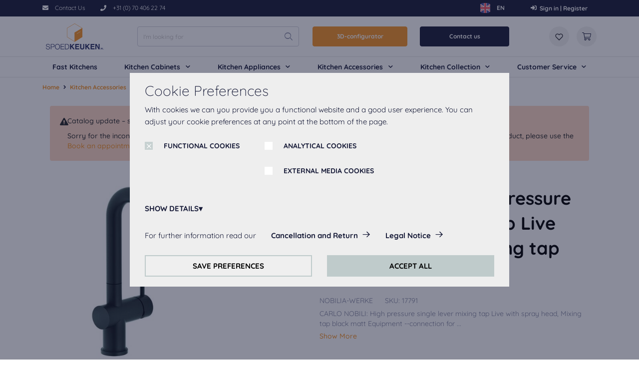

--- FILE ---
content_type: text/html;charset=UTF-8
request_url: https://spoedkeuken.nl/en/carlo-nobili-high-pressure-single-lever-mixing-tap-live-with-spray-head-mixing-tap-17791/p/elements-17791-s
body_size: 18069
content:
<!DOCTYPE html>
<html lang="en">
<head>
	<title>CARLO NOBILI: High pressure single lever mixing tap Live with spray head, Mixing tap 17791 | no-variant-value-category | Nobilia elements | Spoedkeuken</title>

	<meta http-equiv="Content-Type" content="text/html; charset=utf-8"/>
	<meta http-equiv="X-UA-Compatible" content="IE=edge">
	<meta charset="utf-8">
	<meta name="viewport" content="width=device-width, initial-scale=1, shrink-to-fit=no, maximum-scale=5.0">
	<meta name="format-detection" content="telephone=no">

	<meta name="robots" content="index,follow">
<meta property="og:type" content="product">
<meta property="og:site_name" content="Spoedkeuken">
<meta property="og:title" content="CARLO NOBILI: High pressure single lever mixing tap Live with spray head, Mixing tap 17791">
<meta property="og:description" content="CARLO NOBILI: High pressure single lever mixing tap Live with spray head, Mixing tap black matt Equipment --connection for hot and cold water --pull-out swivel spout, swivel range 360&deg; --aerator 24 mm diameter --flexible connection hoses --reinforcement panels, Dimensions --tap hole 35 mm diameter --height of spout above worktop 310 mm --highest point above worktop 310 mm --spout 220 mm">
<meta property="og:image" content="https://spoedkeuken.nl/medias/1680Wx1050H-null?context=[base64]">
<meta property="og:url" content="https://spoedkeuken.nl/en/carlo-nobili-high-pressure-single-lever-mixing-tap-live-with-spray-head-mixing-tap-17791/p/elements-17791-s">
<meta name="twitter:card" content="summary">
<meta name="twitter:site" content="Spoedkeuken">
<meta name="twitter:title" content="CARLO NOBILI: High pressure single lever mixing tap Live with spray head, Mixing tap 17791">
<meta name="twitter:description" content="CARLO NOBILI: High pressure single lever mixing tap Live with spray head, Mixing tap black matt Equipment --connection for hot and cold water --pull-out swivel spout, swivel range 360&deg; --aerator 24 mm diameter --flexible connection hoses --reinforcement panels, Dimensions --tap hole 35 mm diameter --height of spout above worktop 310 mm --highest point above worktop 310 mm --spout 220 mm">
<meta name="twitter:image" content="https://spoedkeuken.nl/medias/1680Wx1050H-null?context=[base64]">
<link rel="canonical" href="https://spoedkeuken.nl/en/carlo-nobili-high-pressure-single-lever-mixing-tap-live-with-spray-head-mixing-tap-17791/p/elements-17791-s" />
	<link rel="shortcut icon" type="image/x-icon" media="all" href="/_ui/responsive/theme-sk/images/favicon.ico" />
		<link rel="preconnect" href="//www.googletagmanager.com">
<link rel="preconnect" href="//assets.sitescdn.net">

<link rel="stylesheet" type="text/css" media="all" href="/_ui/responsive/theme-sk/css/main.css"/>

        <link rel="preload" href="/_ui/responsive/concatenatedAddons.css" as="style" onload="this.onload=null;this.rel='stylesheet'">
                <noscript><link rel="stylesheet" href="/_ui/responsive/concatenatedAddons.css"></noscript>

            <script>
                window.dataLayer = window.dataLayer || [];
                dataLayer.push();
            </script>

        <!-- Google Tag Manager -->
    <script>
        (function (w, d, s, l, i) {
            
            w[l] = w[l] || [];
            w[l].push({
                'gtm.start':
                    new Date().getTime(), event: 'gtm.js'
            });
            var f = d.getElementsByTagName(s)[0],
                j = d.createElement(s), dl = l != 'dataLayer' ? '&l=' + l : '';
            j.async = true;
            j.src =
                'https://www.googletagmanager.com/gtm.js?id=' + i + dl;
            f.parentNode.insertBefore(j, f);
        })(window, document, 'script', 'dataLayer', 'GTM-W59N4DM');
    </script>
    <!-- End Google Tag Manager -->





















<script id="dacs" src="https://download.digiaccess.org/digiaccess" defer></script>
<script defer data-cookieconsent="ignore" nomodule src="/_ui/responsive/theme-sk/js/vendor.bundle.js"></script>
    <script defer data-cookieconsent="ignore" type="module" src="/_ui/responsive/theme-sk/js/vendor.module.bundle.js"></script>
    <script>
        const loadScriptsTimer = setTimeout(loadScripts, 5000);
        const userInteractionEvents = ["mouseover","keydown","touchmove","touchstart", "DOMContentLoaded"];

        window.addEventListener("load", triggerScriptLoader, {
            passive: true
        });

        userInteractionEvents.forEach(function (event) {
            window.addEventListener(event, triggerScriptLoader, {
                passive: true
            });
        });

        function triggerScriptLoader() {
            loadScripts();
            clearTimeout(loadScriptsTimer);
            userInteractionEvents.forEach(function (event) {
                window.removeEventListener(event, triggerScriptLoader, {
                    passive: true
                });
            });
        }
        function loadScripts() {
            document.querySelectorAll("script[data-type='lazy']").forEach(function (elem) {
                elem.setAttribute("src", elem.getAttribute("data-src"));
            });
            document.querySelectorAll("iframe[data-type='lazy']").forEach(function (elem) {
                elem.setAttribute("src", elem.getAttribute("data-src"));
            });
        }
    </script>

	</head>

<body class="page-productDetails pageType-ProductPage template-pages-product-productLayout2Page  smartedit-page-uid-productDetails smartedit-page-uuid-eyJpdGVtSWQiOiJwcm9kdWN0RGV0YWlscyIsImNhdGFsb2dJZCI6InNwZWVka2l0Y2hlbi1Db250ZW50Q2F0YWxvZyIsImNhdGFsb2dWZXJzaW9uIjoiT25saW5lIn0= smartedit-catalog-version-uuid-speedkitchen-ContentCatalog/Online  language-en">

	<!-- Google Tag Manager (noscript) -->
  <noscript>
    <iframe src="https://www.googletagmanager.com/ns.html?id=GTM-W59N4DM" height="0"
            width="0" style="display:none;visibility:hidden"></iframe>
  </noscript>
  <!-- End Google Tag Manager (noscript) -->

<main data-currency-iso-code="EUR">
            <div class="megamenu-dropdown--wrapper"></div>



<header class="just-loaded">
    <div class="yCmsContentSlot">
<div class="cookie-popup--blackout"></div>
    <div class="cookie-popup" isclarityenabled="false" tabindex="1">
        <div class="cookie-popup--wrapper">
            <div class="cookie-popup--title">
                Cookie Preferences</div>
            <div class="cookie-popup--desc">
                With cookies we can you provide you a functional website and a good user experience. You can adjust your cookie preferences at any point at the bottom of the page.</div>
            <form class="cookie-popup--checkboxes">
                <label class="nb-checkbox-layout" for="DSGVO-tech">
                            <span class="nb-checkbox-inner-container">
                                <input id="DSGVO-tech" type="checkbox"
                                       name="DSGVO-tech" checked='checked'disabled>
                                <span class="nb-checkbox-frame"></span>
                            </span>
    <span class="nb-checkbox-label">FUNCTIONAL COOKIES</span>
</label>
<div class="cookies-consent-settings">
                    <label class="nb-checkbox-layout" for="TRACKING_COOKIES_CONSENT_TEMPLATE">
                            <span class="nb-checkbox-inner-container">
                                <input id="TRACKING_COOKIES_CONSENT_TEMPLATE" type="checkbox"
                                       name="TRACKING_COOKIES_CONSENT_TEMPLATE" tabIndex="2">
                                <span class="nb-checkbox-frame"></span>
                            </span>
    <span class="nb-checkbox-label">ANALYTICAL COOKIES</span>
</label>
<label class="nb-checkbox-layout" for="MEDIA_COOKIES_CONSENT_TEMPLATE">
                            <span class="nb-checkbox-inner-container">
                                <input id="MEDIA_COOKIES_CONSENT_TEMPLATE" type="checkbox"
                                       name="MEDIA_COOKIES_CONSENT_TEMPLATE" tabIndex="2">
                                <span class="nb-checkbox-frame"></span>
                            </span>
    <span class="nb-checkbox-label">EXTERNAL MEDIA COOKIES</span>
</label>
</div>
            </form>
            <div class="cookie-popup--details-accordion">
                <div class="nb-accordion js-accordion">
    <div class="nb-accordion--title js-accordion-title">
        SHOW DETAILS</div>
    <div class="nb-accordion--content js-accordion-content">
        <p>
                            <b>
                                Functional Cookies:</b>
                            <br>
                            These cookies are always actived, as they are necessary for the basic functions of this website.</p>
                        <p>
                                <b>
                                    Analytical Cookies:</b>
                                <br>
                                    To improve your experience on this website we use analytical cookies.</p>
                        <p>
                                <b>
                                    External Media cookies:</b>
                                <br>
                                    The cookies are required to play the videos. Once cookies from external media are accepted, the video can be played.</p>
                        </div>
</div>


</div>
            <div class="cookie-popup--further-info">
                    <span>For further information read our</span>
                    <a href="/en/cancellation-and-retour" class="data-privacy">Cancellation and Return</a><a href="/en/terms-and-conditions">Legal Notice</a></div>
            <div class="cookie-popup--buttons">
                <button class="js-apply-selected-cookie-settings" tabindex="6">SAVE PREFERENCES</button>
                <button class="js-apply-all-cookie-settings" tabindex="7">ACCEPT ALL</button>
            </div>
        </div>
    </div>
<section class="header-top-line">
        <div class="container">
            <div class="header-top-line--wrapper">
                <div class="header-top-line--left">
                        <a href="/en/contact-us"  class="phone-cta "  aria-label="/en/contact-us">
            <i class="icon-nb-mail"></i>
            <span>Contact Us</span></a>
        <a href="tel:+31 (0) 70 406 22 74" data-header-popup class="phone-cta " data-popup-header='+31 (0) 70 406 22 74' aria-label="tel:+31 (0) 70 406 22 74">
            <div class="phone-cta-inner"><i class="icon-nb-phone"></i>
            <span>+31 (0) 70 406 22 74</span></div></a>
        </div>
                <div class="header-top-line--right">
                    <form id="lang-selector-form" action="/en/_s/language" method="post"><div class="form-group form-group_mb-none">
			<select name="code" id="lang-selector" class="language-select-js" aria-label="Language selector">
				<option
						value="nl"
						lang="nl"
						
					>
						Dutch</option>
				<option
						value="en"
						lang="en"
						selected
					>
						English</option>
				</select>
		</div>
	<div>
<input type="hidden" name="CSRFToken" value="86d450d4-1d64-44bd-99c8-79a88ce8631c" />
</div></form><div class="language-menu-wrapper">
		<div class="language-menu">
			<input type="checkbox" id="language-switcher" name="language-switcher" class="d-none" aria-label="Language selector">

			<label for="language-switcher" class="language-menu-label">
				<span class="language-menu-label-used"></span>
				<span class="caret"></span>
			</label>

			<div class="language-switcher-cower-back"></div>
			<div class="language-menu-options">
				<ul name="code" class="dropdown-option">
					<li class="menu-option-item">
							<div class="language-item-label "
								data-value="nl">
							<img loading="lazy" src="/medias/nlLogoRound.svg?context=bWFzdGVyfGltYWdlc3w2NTF8aW1hZ2Uvc3ZnK3htbHxhRFV3TDJobE5DOHhNRGd3TkRJd09EWTJORFl3Tmk5dWJFeHZaMjlTYjNWdVpDNXpkbWN8YWI2NDcxOTM1NjQxNGZlYTEzZjYwNDJkNDhhYjA3MDE1ZTFhMzg3YTc4OGM0MWRkZWEzMzhlOWUzOWIyZWVmOA" alt="nl"/>
							<span class="item-name">NL</span>
								<span class="item-short-name" alt="nl"></span>
							</div>
						</li>
					<li class="menu-option-item">
							<div class="language-item-label selected"
								data-value="en">
							<img loading="lazy" src="/medias/enLogoRound.svg?context=bWFzdGVyfGltYWdlc3wxMzg5fGltYWdlL3N2Zyt4bWx8YUdZNUwyaGxNeTh4TURnd05ESXdPRFk1TnpNM05DOWxia3h2WjI5U2IzVnVaQzV6ZG1jfDJlYjIwMmQzMmY4ZTIxODliMTIyYjUyNWI1ZGIyNGM4NTE3ZmJjZThlY2QzM2ZjNGU0NDE0MGJiZGUwYzgyYWE" alt="en"/>
							<span class="item-name">EN</span>
								<span class="item-short-name" alt="en"></span>
							</div>
						</li>
					</ul>
			</div>
		</div>
	</div>
<a href="/en/login"  class="phone-cta login-navigation-link"  aria-label="/en/login">
            <i class="icon-nb-log-in"></i>
            <span>Sign in | Register</span></a>
        </div>
            </div>
        </div>
    </section>
</div><div id="js-mobile-search-frame">
        <div class="mobile-search-box">
            <div class="container mobile-search-box--items">
                <div class="mobile-search-box--controls">
                    <div id="js-close-search-frame" class="close-search-frame">
                        <i class="icon-nb-arrow-left"></i>
                    </div>
                </div>
                <div class="mobile-search-box--content">
                    <div class="yCmsComponent mobile-search-box--taile">
<form class="search-header-form" name="search_form_SearchBoxComponent" method="get" action="/en/search/text">
	<div class="input-search-box">
    <input
        type="text"
        class="search-header-form__input js-site-search-input"
        aria-label="I&#39;m looking for"
        name="text"
        value=""
        maxlength="100" placeholder="I&#39;m looking for"
        data-options="{
            &#034;autocompleteUrl&#034; : &#034;/en/search/autocomplete/SearchBoxComponent&#034;,
            &#034;minCharactersBeforeRequest&#034; : &#034;3&#034;,
            &#034;waitTimeBeforeRequest&#034; : &#034;500&#034;,
            &#034;displayProductImages&#034; : &#034;true&#034;
        }"
        autocomplete="off"
      />
    <button type="button" class="btn btn-link js-search-button-clean search-button-clean icon-nb-close" aria-label="I&#39;m looking for">
    </button>
    </div>
  <div class="autocomplete-panel js-autocomplete-panel"></div>
</form>
</div></div>
            </div>
        </div>
    </div>
    <div class="header-border">
        <div class="container">
          <div class="d-flex header-wrap align-items-center">
            <div class="header-section-left">
                <div class="header-main-logo">
                  <div class="d-flex align-items-center">
                    <div class="header-wrap--logo-hamburger nav-hamburger--none">
                        <div class="js-open-mobmenu  header-img--hamburder">
                        <i class="icon-nb-menu"></i>
                      </div>
                    </div>
                    <div class="header-wrap--logo">
                      <div class="yCmsComponent yComponentWrapper header-wrap--logo-component">
<section>
	<div class="banner-wrapper">
		<a class="banner-container" href="/en/" aria-label="Spoedkeuken" target="_self">
					<img loading="lazy" alt="Spoedkeuken"
					    src="/medias/logo-header.svg?context=[base64]" >
				</a>
			</div>
</section>
</div></div>
                  </div>
                </div>
                <div class="search-navigation">
                    </div>
                <div class="search-header">
                      <div class="yCmsComponent desktop-search-box">
<form class="search-header-form" name="search_form_SearchBoxComponent" method="get" action="/en/search/text">
	<div class="input-search-box">
    <input
        type="text"
        class="search-header-form__input js-site-search-input"
        aria-label="I&#39;m looking for"
        name="text"
        value=""
        maxlength="100" placeholder="I&#39;m looking for"
        data-options="{
            &#034;autocompleteUrl&#034; : &#034;/en/search/autocomplete/SearchBoxComponent&#034;,
            &#034;minCharactersBeforeRequest&#034; : &#034;3&#034;,
            &#034;waitTimeBeforeRequest&#034; : &#034;500&#034;,
            &#034;displayProductImages&#034; : &#034;true&#034;
        }"
        autocomplete="off"
      />
    <button type="button" class="btn btn-link js-search-button-clean search-button-clean icon-nb-close" aria-label="I&#39;m looking for">
    </button>
    </div>
  <div class="autocomplete-panel js-autocomplete-panel"></div>
</form>
</div></div>
            </div>

            <div class="header-section-right">
              <div class="d-flex justify-content-end">
                <div class="header-wrap--user-zone d-inline-flex">

                    <div class="header-buttons--wrapper">
                        <div class="yCmsComponent">
<div class="kdp-info-btn btn-component">
        <a href="/en/canvaslogic/planning" class="color_enum_primary btn btn-primary d-flex justify-content-center" target="_self"
                   data-link-name="" >
                        3D-configurator</a>
            </div>
</div><div class="yCmsComponent">
<div class="kdp-info-btn btn-component">
        <a href="/en/contact-us" class="color_enum_black btn btn-dark d-flex justify-content-center" target="_self"
                   data-link-name="" >
                        Contact us</a>
            </div>
</div></div>
                    <a id="js-mobile-search" href="javascript:void(0);" class="header-wrap--user-zone--icon align-items-center d-flex d-lg-none" aria-label="Search">
                            <i class="icon-search-light"></i>
                        </a>
                    <a data-tooltip="Wishlist" href="/en/wishlist"
                               class="header-wrap--user-zone--icon header-wrap--user--desktop " >
                               <i class="" data-text="Wishlist">
                                    <img loading="lazy" src="/medias/wishlist.svg?context=[base64]" alt="Wishlist"/>
                                </i>
                            </a>
                        <div class="yCmsContentSlot componentContainer">
<div class="yCmsComponent">
<a href="/en/cart" class="header-wrap--user-zone--icon js-mini-cart-link-nobilia"
        data-mini-cart-url="/en/cart/rollover/MiniCart"
	data-mini-cart-refresh-url="/en/cart/miniCart/SUBTOTAL"
	data-mini-cart-name="Cart"
	data-mini-cart-empty-name="Empty cart"
	data-mini-cart-items-text="Items"
   	data-tooltip="Cart"
    aria-label="Cart"
	>

	<i class="icon-shopping-cart-light"></i>
	<span class="shopping-cart--title"></span>
</a>






</div></div></div>
              </div>
            </div>
          </div>
        </div>
        <div class="row header-nav js-header-nav d-lg-flex">
            <div class="col-12">
                <div class="megamenu-wrapper megamenu-border">
        <div class="container">
            <div class="nav nav-pills nav-desktop megamenu-nav">
                <div class="megamenu-mob-close megamenu-mob-close--js">
                    </div>
                <ul class="megamenu-mob-top-links" data-length="6">
                    </ul>
                <ul class="megamenu-nav-items">
                    <li class="megamenu-nav-item " item-number="0">
                                <div class="single_nav_node">
                                            








    
    <a href="/en/mc/spoed-keukens">Fast Kitchens</a>



</div>
                                    </li>
                        <li class="megamenu-nav-item " item-number="1">
                                















    
    
    
    
    
    
    
    
    
        







<div class="default_entry">
    
        
        
            <div class="nav_node_with_entries kh-dropdown--js hover-dropdown--js" data-entries-size="4">
                










    





    
    
        
    




<div class="nav-node-displayName megamenu-dropdown-title--js " data-href="/en/c/keukenkasten">
    
        
        
            
                Kitchen Cabinets
            
        
    
    <i class="icon-chevron-down-solid"></i>
</div>




                <div class="megamenu-dropdown-content--js megamenu-dropdown-default_entry">
                    
                        
                            <div class="default_node_children_display">
                                








    
    <a href="/en/c/onderkasten">Base Cabinets</a>




                            </div>
                        
                    
                        
                            <div class="default_node_children_display">
                                








    
    <a href="/en/c/wandkasten">Wall Cabinets</a>




                            </div>
                        
                    
                        
                            <div class="default_node_children_display">
                                








    
    <a href="/en/c/hoge-kasten">Tall Cabinets</a>




                            </div>
                        
                    
                        
                            <div class="default_node_children_display">
                                








    
    <a href="/en/c/zijpanelen">Side Panels</a>




                            </div>
                        
                    
                </div>
            </div>
        
    
</div>

    

</li>
                        <li class="megamenu-nav-item " item-number="2">
                                















    
    
    
    
    
    
    
    
    
        







<div class="default_entry">
    
        
        
            <div class="nav_node_with_entries kh-dropdown--js hover-dropdown--js" data-entries-size="6">
                










    





    
    
        
    




<div class="nav-node-displayName megamenu-dropdown-title--js " data-href="/en/c/keukenapparatuur">
    
        
        
            
                Kitchen Appliances
            
        
    
    <i class="icon-chevron-down-solid"></i>
</div>




                <div class="megamenu-dropdown-content--js megamenu-dropdown-default_entry">
                    
                        
                            <div class="default_node_children_display">
                                








    
    <a href="/en/c/koelkasten">Fridges</a>




                            </div>
                        
                    
                        
                            <div class="default_node_children_display">
                                








    
    <a href="/en/c/bakoven">Ovens</a>




                            </div>
                        
                    
                        
                            <div class="default_node_children_display">
                                








    
    <a href="/en/c/combi-magnetrons">Combi / Microwaves</a>




                            </div>
                        
                    
                        
                            <div class="default_node_children_display">
                                








    
    <a href="/en/c/afzuigkappen">Hoods</a>




                            </div>
                        
                    
                        
                            <div class="default_node_children_display">
                                








    
    <a href="/en/c/vaatwasmachines">Dishwashers</a>




                            </div>
                        
                    
                        
                            <div class="default_node_children_display">
                                








    
    <a href="/en/c/kookplaten">Hobs</a>




                            </div>
                        
                    
                </div>
            </div>
        
    
</div>

    

</li>
                        <li class="megamenu-nav-item " item-number="3">
                                















    
    
    
    
    
    
    
    
    
        







<div class="default_entry">
    
        
        
            <div class="nav_node_with_entries kh-dropdown--js hover-dropdown--js" data-entries-size="10">
                










    





    
    
        
    




<div class="nav-node-displayName megamenu-dropdown-title--js " data-href="/en/c/keukenaccessoires">
    
        
        
            
                Kitchen Accessories
            
        
    
    <i class="icon-chevron-down-solid"></i>
</div>




                <div class="megamenu-dropdown-content--js megamenu-dropdown-default_entry">
                    
                        
                            <div class="default_node_children_display">
                                








    
    <a href="/en/c/werkbladen">Worktops</a>




                            </div>
                        
                    
                        
                            <div class="default_node_children_display">
                                








    
    <a href="/en/c/quooker-kranen">Quooker Taps</a>




                            </div>
                        
                    
                        
                            <div class="default_node_children_display">
                                








    
    <a href="/en/c/mengkranen">Taps</a>




                            </div>
                        
                    
                        
                            <div class="default_node_children_display">
                                








    
    <a href="/en/c/inbouwspoelbakken">Sinks</a>




                            </div>
                        
                    
                        
                            <div class="default_node_children_display">
                                








    
    <a href="/en/c/grepen">Handles</a>




                            </div>
                        
                    
                        
                            <div class="default_node_children_display">
                                








    
    <a href="/en/c/verlichting">Lighting</a>




                            </div>
                        
                    
                        
                            <div class="default_node_children_display">
                                








    
    <a href="/en/c/stopcontacten">Sockets</a>




                            </div>
                        
                    
                        
                            <div class="default_node_children_display">
                                








    
    <a href="/en/c/kastindeling">Cabinet Layout</a>




                            </div>
                        
                    
                        
                            <div class="default_node_children_display">
                                








    
    <a href="/en/c/montageset">Mounting Kits</a>




                            </div>
                        
                    
                        
                            <div class="default_node_children_display">
                                








    
    <a href="/en/c/afvalbakken">Waste Bins</a>




                            </div>
                        
                    
                </div>
            </div>
        
    
</div>

    

</li>
                        <li class="megamenu-nav-item " item-number="4">
                                















    
    
    
    
    
    
    
    
    
        







<div class="default_entry">
    
        
        
            <div class="nav_node_with_entries kh-dropdown--js hover-dropdown--js" data-entries-size="9">
                










    





    
    
        
    




<div class="nav-node-displayName megamenu-dropdown-title--js " data-href="/en/kc/keukencollectie">
    
        
        
            
                Kitchen Collection
            
        
    
    <i class="icon-chevron-down-solid"></i>
</div>




                <div class="megamenu-dropdown-content--js megamenu-dropdown-default_entry">
                    
                        
                            <div class="default_node_children_display">
                                








    
    <a href="/en/kc/keukencollectie">View all</a>




                            </div>
                        
                    
                        
                            <div class="default_node_children_display">
                                








    
    <a href="/en/kc/kleine-keuken">Small kitchen</a>




                            </div>
                        
                    
                        
                            <div class="default_node_children_display">
                                








    
    <a href="/en/kc/witte-keuken">White kitchen</a>




                            </div>
                        
                    
                        
                            <div class="default_node_children_display">
                                








    
    <a href="/en/kc/rechte-keuken">Straight kitchen</a>




                            </div>
                        
                    
                        
                            <div class="default_node_children_display">
                                








    
    <a href="/en/kc/keuken-eiland">Kitchen island</a>




                            </div>
                        
                    
                        
                            <div class="default_node_children_display">
                                








    
    <a href="/en/kc/greeploze-keuken">Handleless kitchen</a>




                            </div>
                        
                    
                        
                            <div class="default_node_children_display">
                                








    
    <a href="/en/kc/hoekkeuken">Corner kitchen</a>




                            </div>
                        
                    
                        
                            <div class="default_node_children_display">
                                








    
    <a href="/en/kc/zwarte-keuken">Black kitchen</a>




                            </div>
                        
                    
                        
                            <div class="default_node_children_display">
                                








    
    <a href="/en/kc/l-keuken">L-kitchen</a>




                            </div>
                        
                    
                </div>
            </div>
        
    
</div>

    

</li>
                        <li class="megamenu-nav-item " item-number="5">
                                















    
    
    
    
    
    
    
    
    
        







<div class="default_entry">
    
        
        
            <div class="nav_node_with_entries kh-dropdown--js hover-dropdown--js" data-entries-size="5">
                










    





    
    
        
    




<div class="nav-node-displayName megamenu-dropdown-title--js " data-href="#">
    
        
        
            
                Customer Service
            
        
    
    <i class="icon-chevron-down-solid"></i>
</div>




                <div class="megamenu-dropdown-content--js megamenu-dropdown-default_entry">
                    
                        
                            <div class="default_node_children_display">
                                








    
    <a href="/en/about-us">About us</a>




                            </div>
                        
                    
                        
                            <div class="default_node_children_display">
                                








    
    <a href="/en/book-appointment/online">Book Appointment</a>




                            </div>
                        
                    
                        
                            <div class="default_node_children_display">
                                








    
    <a href="/en/service-request">Service Request</a>




                            </div>
                        
                    
                        
                            <div class="default_node_children_display">
                                








    
    <a href="/en/terms-and-conditions">Terms and Conditions</a>




                            </div>
                        
                    
                        
                            <div class="default_node_children_display">
                                








    
    <a href="/en/cancellation-and-retour" class="data-privacy">Cancellation and Return</a>




                            </div>
                        
                    
                </div>
            </div>
        
    
</div>

    

</li>
                        </ul>
            </div>
            </div>
        </div>
</div>
        </div>
        <div class="header-buttons-border-top">
            <div class="container">
                <div class="header-buttons--wrapper-mobile">
                    <div class="yCmsComponent">
<div class="kdp-info-btn btn-component">
        <a href="/en/canvaslogic/planning" class="color_enum_primary btn btn-primary d-flex justify-content-center" target="_self"
                   data-link-name="" >
                        3D-configurator</a>
            </div>
</div><div class="yCmsComponent">
<div class="kdp-info-btn btn-component">
        <a href="/en/contact-us" class="color_enum_black btn btn-dark d-flex justify-content-center" target="_self"
                   data-link-name="" >
                        Contact us</a>
            </div>
</div></div>
            </div>
        </div>
    </div>
</header>
<a id="skip-to-content"></a>

            <section class="main-content">
                <div class="notify-container js-global-messages" style="display: none;">
    </div>
<section class="product-details">

    <div class="container">

        <div class="row">
            <div class="col-12">
                <nav aria-label="breadcrumb">
                    <ol data-length="3" class="breadcrumb js-breadcrumb" itemscope itemtype="https://schema.org/BreadcrumbList">
        <li class="breadcrumb-item breadcrumb-item--home d-none d-lg-block"
            itemprop="itemListElement" itemscope itemtype="https://schema.org/ListItem">
            <a href="/en/" itemprop="item">
                Home<meta itemprop="name" content="Home" />
                <meta itemprop="position" content="1" />
            </a>
        </li>

        <li class="breadcrumb-item d-none d-lg-flex"
                        itemprop="itemListElement" itemscope itemtype="https://schema.org/ListItem">
                        <a href="/en/c/keukenaccessoires" itemprop="item" class="">
                            Kitchen Accessories<meta itemprop="name" content="Kitchen Accessories" />
                            <meta itemprop="position" content="2" />
                        </a>
                    </li>
                <li class="breadcrumb-item d-none d-lg-flex"
                        itemprop="itemListElement" itemscope itemtype="https://schema.org/ListItem">
                        <a href="/en/c/mengkranen" itemprop="item" class="">
                            Taps<meta itemprop="name" content="Taps" />
                            <meta itemprop="position" content="3" />
                        </a>
                    </li>
                <li class="breadcrumb-item active" aria-current="page"
                        itemprop="itemListElement" itemscope itemtype="https://schema.org/ListItem">
                        CARLO NOBILI: High pressure single lever mixing tap Live with spray head, Mixing tap 17791<meta itemprop="name" content="CARLO NOBILI: High pressure single lever mixing tap Live with spray head, Mixing tap 17791" />
                        <meta itemprop="position" content="4" />
                    </li>
                </ol>
</nav>
            </div>
        </div>

        <div class="yCmsContentSlot catalog-update-component">
<div class="yCmsComponent">
<div class=" catalog-update-message">
        <div class=" catalog-update-message__wrapper">
            <div class="catalog-update-message__icon">
                <i class='icon-attention-filled'></i>
            </div>
            <div class='catalog-update-message__text'>
                <div class='catalog-update-message__title'>Catalog update – soon new products and variants will be available for you!</div>
                Sorry for the inconvenience but online purchase is not available due to a scheduled catalog update. If you want to purchase this product, please use the <a href='/en/book-appointment/online'>Book an appointment</a> form. Thanks for your patience and we look forward to your next visit!</div>
        </div>
    </div>
</div></div><div class="row pdp-details">
            <div class="pdp-details-col pdp-details-col--left col-12 col-md-6 col-lg-5">
                <div class="swiper-product-carousel ">
    <div class="pdp-swiper">
            <div class="pdp-swiper--top">
                <!-- Swiper -->
<div class="swiper-container gallery-top" data-length="1">

    <div class="swiper-wrapper" data-length="1" >
        <div class="swiper-slide ">
                <div data-code="elements-17791-s" data-zoom="/medias/1680Wx1050H-null?context=[base64]" class="zoom-image js-zoom-image"></div>
                                <img class="js-swiper-img-zoom"  title="CARLO NOBILI: High pressure single lever mixing tap Live with spray head, Mixing tap 17791" alt="Spoedkeuken CARLO NOBILI: High pressure single lever mixing tap Live with spray head, Mixing tap 17791 0" src="/medias/414Wx432H-null?context=[base64]"  >
                    </div>
        </div>
    <!-- Add Pagination -->
        <!-- Add Arrows -->
        </div>


</div>

            <div class="pdp-swiper--bottom">
                <div class="swiper-container gallery-thumbs">
                    </div>
            </div>
        </div>
    </div>








<div class="product-info">
                    <section class=" product-information">
        <div>
            <div class="product-information--caption">Product information</div>
            <div class="product-information--data">
                <ul>
                    <li class="d-flex justify-content-start">
        <span class="specification-name">Height:</span>
            <span class="specification-value d-inline-flex">
		    310&ensp;mm</span>
        </li>
<li class="d-flex justify-content-start">
        <span class="specification-name">Width:</span>
            <span class="specification-value d-inline-flex">
		    220&ensp;mm</span>
        </li>
<li class="d-flex justify-content-start">
        <span class="specification-name">Hinge:</span>
            <span class="specification-value d-inline-flex">
		    None&ensp;</span>
        <div class="js-tooltip-label-hinge pdp-hinge" data-tooltip="Hinge types: </br>J = request closing; </br>L = hinge left;</br>M = centre closing, hinges in the centre (double door);</br>N = without closing, or hinges on the exterior sides (double door);</br>R = hinge right."/>
        </li>
<li class="d-flex justify-content-start">
        <span class="specification-name">Construction:</span>
            <span class="specification-value d-inline-flex">
		    N&ensp;</span>
        </li>
</ul>
            </div>
        </div>
    </section>
</div>
            </div>

            <div class="pdp-details-col pdp-details-col--right col-12 col-md-6 offset-lg-1 col-lg-6 ">
                <div class="pdp-name"><h1>CARLO NOBILI: High pressure single lever mixing tap Live with spray head, Mixing tap 17791</h1></div>
                    <div class="pdp-code">
                        <span class="pdp-code--manufacturer">NOBILIA-WERKE</span>
                        SKU:<span> 17791</span>
                        </div>

                    <div class="pdp-descr js-pdp-descr"> CARLO NOBILI:  High pressure single lever mixing tap  Live  with spray head, Mixing tap  black matt  Equipment  --connection for hot and cold water --pull-out swivel spout, swivel range 360° --aerator 24 mm diameter --flexible connection hoses --reinforcement panels,  Dimensions   --tap hole 35 mm diameter --height of spout above worktop 310 mm --highest point above worktop 310 mm --spout 220 mm</div>
                    <div class="pdp-price">
        </div>









<div class="product-info-mobile">
                    <section class=" product-information">
        <div>
            <div class="product-information--caption">Product information</div>
            <div class="product-information--data">
                <ul>
                    <li class="d-flex justify-content-start">
        <span class="specification-name">Height:</span>
            <span class="specification-value d-inline-flex">
		    310&ensp;mm</span>
        </li>
<li class="d-flex justify-content-start">
        <span class="specification-name">Width:</span>
            <span class="specification-value d-inline-flex">
		    220&ensp;mm</span>
        </li>
<li class="d-flex justify-content-start">
        <span class="specification-name">Hinge:</span>
            <span class="specification-value d-inline-flex">
		    None&ensp;</span>
        <div class="js-tooltip-label-hinge pdp-hinge" data-tooltip="Hinge types: </br>J = request closing; </br>L = hinge left;</br>M = centre closing, hinges in the centre (double door);</br>N = without closing, or hinges on the exterior sides (double door);</br>R = hinge right."/>
        </li>
<li class="d-flex justify-content-start">
        <span class="specification-name">Construction:</span>
            <span class="specification-value d-inline-flex">
		    N&ensp;</span>
        </li>
</ul>
            </div>
        </div>
    </section>
</div>

                <div class="yCmsContentSlot">
<div class="yCmsComponent yComponentWrapper">



























<div class="addtocart-component">

    
        
        
        
            
            <div class="pdp-controls d-flex">
                <button type="button" data-whishlist="false"
        class="add-to-wishlist-js btn add-to-wishlist-text-button"
        data-product-code="elements-17791-s" aria-label="Add to favourites">
    <i data-whishlist="false" class="wishlist--js icon-nb-favourite"></i>
    <span data-whishlist="false" class="add-to-wishlist-text add-to-wishlist-text-js">Add to favourites</span>
            </button>







                
            </div>
        
    

</div>
</div></div></div>

        </div>
        </div>
</section>
<div class="yCmsContentSlot productDetailsPageSectionCrossSelling">
<div class="yCmsComponent productDetailsPageSectionCrossSelling-component">
<div class="container">
                <div class="row">
                    <div class="col-12 offset-lg-1 col-lg-10">
                        </div>
                </div>
            </div>
        </div></div><div class="yCmsContentSlot productDetailsPageSectionUpSelling">
</div><div class="yCmsContentSlot nb-slot">
<div class="yCmsComponent">
<div class="banner-collection-wrapper ">
        




<section class="homepage-brands">
    <div class="container">
        <div class="homepage-brands--row">
            <div data-length="4"
                 class="swiper-container swiper-home-page-brands js-swiper-home-page-brands">
                <div class="swiper-wrapper d-flex" style="transition-duration: 0ms; transform: translate3d(0px, 0px, 0px);">
                    
                        
                        <div class="swiper-slide">
                            
                                
                                
                                    <img loading="lazy" class="homepage-brands--item"
                                         alt="Nobilia Logo Grey" src="/medias/logo-nobilia.png?context=[base64]" >
                                
                            
                        </div>
                        
                    
                        
                        <div class="swiper-slide">
                            
                                
                                
                                    <img loading="lazy" class="homepage-brands--item"
                                         alt="Bosch Logo" src="/medias/logo-bosch.png?context=[base64]" >
                                
                            
                        </div>
                        
                    
                        
                        <div class="swiper-slide">
                            
                                
                                
                                    <img loading="lazy" class="homepage-brands--item"
                                         alt="Siemens Logo" src="/medias/logo-siemens.png?context=[base64]" >
                                
                            
                        </div>
                        
                    
                        
                        <div class="swiper-slide">
                            
                                
                                
                                    <img loading="lazy" class="homepage-brands--item"
                                         alt="Neff Logo" src="/medias/logo-neff.png?context=[base64]" >
                                
                            
                        </div>
                        
                    
                </div>
                <!-- Add Arrows -->
                <div class="arrows">
                    <div class="swiper-next-slide">
                        <i class="icon-chevron-right-solid"></i>
                    </div>
                    <div class="swiper-prev-slide">
                        <i class="icon-chevron-left-solid"></i>
                    </div>
                </div>
            </div>
        </div>
    </div>
</section>
</div>
</div></div></section>

            <footer class="footer ">
    <div class="footer-wrapper container">
        <div class="footer-top-wrapper row">
                    <div class="footer-top-wrapper--item col-12 col-lg-3">
                                <ul>
                                    <li>
                                        <div class="footer-top-wrapper--title-column footer-top-wrapper--accordion-panel
                                        js-footer-items icon-nb-slider-arrow-down">Spoedkeuken offers</div>
                                    </li>
                                </ul>
                                <ul class="footer-top-wrapper--links-item js-footer-links">
                                    <li class="yCmsComponent footer__link">
<a href="/en/kc/keukencollectie">Kitchen Collection</a></li><li class="yCmsComponent footer__link">
<a href="/en/mc/spoed-keukens">Fast Kitchens</a></li><li class="yCmsComponent footer__link">
<a href="/en/c/keukenkasten">Kitchen Cabinets</a></li><li class="yCmsComponent footer__link">
<a href="/en/c/keukenapparatuur">Kitchen Appliances</a></li><li class="yCmsComponent footer__link">
<a href="/en/c/keukenaccessoires">Kitchen Accessories</a></li></ul>
                            </div>
                        <div class="footer-top-wrapper--item col-12 col-lg-3">
                                <ul>
                                    <li>
                                        <div class="footer-top-wrapper--title-column footer-top-wrapper--accordion-panel
                                        js-footer-items icon-nb-slider-arrow-down">About Spoedkeuken</div>
                                    </li>
                                </ul>
                                <ul class="footer-top-wrapper--links-item js-footer-links">
                                    <li class="yCmsComponent footer__link">
<a href="/en/about-us">About us</a></li><li class="yCmsComponent footer__link">
<a href="/en/book-appointment/online">Book Appointment</a></li><li class="yCmsComponent footer__link">
<a href="/en/service-request">Service Request</a></li><li class="yCmsComponent footer__link">
<a href="/en/terms-and-conditions">Terms and Conditions</a></li></ul>
                            </div>
                        <div class="footer-top-wrapper--information col-12 col-lg-3">
                            <ul><li>
    <div class="footer-top-wrapper--title-column js-footer-items icon-nb-slider-arrow-down">Information</div>
    </li></ul>
<div class="footer-top-wrapper--address footer-top-wrapper--links-item js-footer-links">
    <div>
                MSK Keukenstudio BV</div>
    <div>
                Ijzerwerf&nbsp;26, 2544 ES&nbsp;Den Haag</div>
    <div>
            Tel:&nbsp;<a href="tel:+31(0)704062274">+31 (0) 70 406 22 74</a></div>
    <div>
            email:&nbsp;<a href="mailto:info@spoedkeuken.nl">info@spoedkeuken.nl</a></div>
    <div>
            KvK:&nbsp;76845508</div>
    </div>
</div>
                    <div class="yCmsComponent footer-banners col-12 col-lg-3  ">
<div class="banner-collection-wrapper ">
        <div class="banner-collection-title ">
                    Payment methods</div>










<div class="image-collection-restricted-inline ">
    
        <div class="nobilia-cms-image-component ">
        <img loading="lazy" src="/medias/paypal-footer-logo.svg?context=[base64]" alt="PayPal Logo"/>
        </div>

    
        <div class="nobilia-cms-image-component ">
        <img loading="lazy" src="/medias/sepa-footer-logo.svg?context=[base64]" alt="Sepa Logo"/>
        </div>

    
        <div class="nobilia-cms-image-component ">
        <img loading="lazy" src="/medias/ideal-footer-logo.svg?context=[base64]" alt="Ideal Logo"/>
        </div>

    
</div>
</div>
</div></div>
            <div class="footer-bottom-wrapper row">
                <div class="col-12">
                        <ul class="footer-bottom-wrapper--social-icons">
                            <li>
                                    <a href="https://www.instagram.com/spoedkeuken/" target="_blank" tabindex="0">
                                        <img loading="lazy" src="/medias/icon-instagram.svg?context=[base64]" alt="InstagramIcon" >
                                    </a>
                                </li>
                            <li>
                                    <a href="https://www.facebook.com/Spoed-Keuken-107712175223514" target="_blank" tabindex="0">
                                        <img loading="lazy" src="/medias/icon-facebook.svg?context=[base64]" alt="FacebookIcon" >
                                    </a>
                                </li>
                            <li>
                                    <a href="https://www.pinterest.com/spoedkeuken/" target="_blank" tabindex="0">
                                        <img loading="lazy" src="/medias/icon-pinterest.svg?context=[base64]" alt="PinterestIcon" >
                                    </a>
                                </li>
                            <li>
                                    <a href="https://www.youtube.com/channel/UC2OPpp7dxl_w8zUKTfbVLVQ" target="_blank" tabindex="0">
                                        <img loading="lazy" src="/medias/icon-youtube.svg?context=[base64]" alt="YoutubeIcon" >
                                    </a>
                                </li>
                            </ul>
                    </div>
                <div class="col-12">
                    <ul class="footer-bottom-wrapper--items">
                        <li class="footer-bottom-wrapper--copyright"><span>Copyright © 2025 Spoedkeuken</span></li>
                        <li>
                                <a href="/en/privacy-policy"  tabindex="0"> Cookies Policy</a>
                                    </li>
                        <li>
                                <a href="/en/privacy-policy"  tabindex="0"> Privacy Policy</a>
                                    </li>
                        <li>
                                <a href="/en/terms-and-conditions"  tabindex="0"> Terms and Conditions</a>
                                    </li>
                        <li>
                                <a style="cursor: pointer" class="js-cookie-settings-popup"  tabindex="0"> Change data privacy settings</a>
                                    </li>
                        </ul>
                    <div class="after-footer-info">
                            </div>
                </div>
            </div>

        </div>
</footer>
</main>

    <form name="accessiblityForm">
		<input type="hidden" id="accesibility_refreshScreenReaderBufferField" name="accesibility_refreshScreenReaderBufferField" value=""/>
	</form>
	<div id="ariaStatusMsg" class="skip" role="status" aria-relevant="text" aria-live="polite"></div>

	<script data-cookieconsent="ignore">
		/*<![CDATA[*/
		
		var ACC = { config: {} };
		ACC.config.contextPath = '';
		ACC.config.encodedContextPath = '\/en';
		ACC.config.commonResourcePath = '\/_ui\/responsive\/common';
		ACC.config.themeResourcePath = '\/_ui\/responsive\/theme-sk';
		ACC.config.siteResourcePath = '\/_ui\/responsive\/site-speedkitchen';
		ACC.config.rootPath = '\/_ui\/responsive';
		ACC.config.CSRFToken = '86d450d4-1d64-44bd-99c8-79a88ce8631c';
		
		ACC.config.googleApiKey = "";
		ACC.config.googleApiVersion='3.7';
		ACC.config.openLoginPopup='false';
		ACC.config.openExpressCheckoutPopup='';
   		ACC.config.externalMediaAllowed = false;
   		ACC.config.mediaConsentTemplateId ='MEDIA_COOKIES_CONSENT_TEMPLATE';
		
		ACC.config.cookieNotificationExpirationInDays = "365";

		
		ACC.autocompleteUrl = '\/en\/search\/autocompleteSecure';

		
		ACC.config.loginUrl = '\/en\/login';

		
		ACC.config.authenticationStatusUrl = '\/en\/authentication\/status';
        
		ACC.fieldRequired='This field is required';
		ACC.validationEmail='Invalid email';
		ACC.messageTooBig='inquiry.message.too.big';
		ACC.validationEqualTo='Please enter the same value again';
		ACC.validationMin='This field should be at least {0} letters long';
		ACC.validationByCountryCodeMin='form.validation.by.country.code.min';
		ACC.validationMax='This field is too long';
		ACC.phoneValidationMin='form.validation.phone.min';
		ACC.pwdValidationNumber='Password should contain at least one number';
		ACC.validateMaxSizeFile='The file is too large.';
		ACC.validateMaxTypeFile='You are trying to upload file which doesn&#39;t meet the requirements';
		ACC.pwdValidationLower='Password should contain at least lowercase letter';
		ACC.pwdValidationUpper='Password should contain at least one uppercase letter';
		ACC.pwdValidationSpecial='Password should contain at least one special character';
		ACC.errorStore='Please choose store';
		ACC.notValidFirstName='Please enter valid first name';
		ACC.notValidLastName='Please enter valid last name';
		ACC.notValidPassword='Please enter valid password';
        ACC.notValidPhone='The phone number is not valid';
        ACC.notValidDate='Please enter valid date';
		ACC.notValidPostalCode='Please enter valid post code';
		ACC.notValidIban='Please enter a valid IBAN';
		ACC.notValidPostalCodeOrCity='Please enter valid post code or city';
		ACC.notValidApeCode='Invalid APE code';
		ACC.notValidVatNumber='Invalid VAT number';
		ACC.addToWishListText = 'Add to favourites';
		ACC.inToWishListText = 'In favourites';
		ACC.deleteModalQuestion = 'Are your sure you want to delete kitchen from the cart?';
		ACC.deleteFurnitureModalQuestion = 'Are your sure you want to delete furniture from the cart?';
		ACC.deleteProductModalQuestion = 'cart.delete.product.modal.question';
		ACC.deleteModalQuestionYes = 'Yes, delete';
		ACC.deleteModalQuestionNo = 'No';
		ACC.blueprintsDeleteItem = 'Delete item';
		ACC.deletePopupTitle = 'Delete address';
		ACC.geolocationTitle = 'Geolocation';
		ACC.geolocationText = 'Please give access to use your location in your settings.';
		
		ACC.geolocationTextError = "Sorry we could not find any nearby stores that matched your search. Probably you've entered invalid post code or location.";
		
		ACC.userLocationNotFound = "Sorry we couldn't find any nearby stores based on the geolocation. Please, enter your post code to find locations near you";
		ACC.geolocationBtnClose = 'Close';
		ACC.deleteModalQuestionCancel = 'Cancel';
        ACC.deleteModalTitleKitchen = 'Delete kitchen';
        ACC.savedAddresses = 'Saved Addresses';
		ACC.paymentHistory = 'Payment History';
		ACC.showRoomDetails = 'Showroom details';
		ACC.addStoreToFavourite = 'storefinder.add.to.favourite';
		ACC.storeDetailsLink = 'View showroom';
		ACC.favouriteStoreLabel = 'storefinder.store.favourite.confirmation';
		ACC.storeBookAppointment = 'storefinder.store.book.an.appointment.button';
		
		ACC.storeBookAppointmentUrl = 'storefinder.store.book.an.appointment.url';
		ACC.wizardBookAppointmentSelectStore = 'book.an.appointment.select.store.button';
		ACC.showRoomContactUs = 'Contact us';
		ACC.requestABrochure = 'Request a brochure';
		ACC.priceFrom = 'from';
		ACC.showMore = 'Show more';
		ACC.readMore = 'Read more';
		ACC.readLess = 'Read less';
		ACC.nearestStore = 'Please select your nearest store';
		ACC.genericErrorMsg = 'Please enter valid data';
        ACC.selectValidCity = 'address.townCity.select.enabled';
		ACC.gridTextButton = 'Read all';
		ACC.bannerDescrShowMoreButton = 'More';
		ACC.MarketingBannerShowMoreButton = 'Read all';
		ACC.emptyTimeSlotsMsg = 'We are sorry, but there are no available timeslots for the chosen date. Please, select other date.';
		ACC.onlineMeetingPreloaderMsg = 'Please, wait for a while until we find the available timeslots for the selected date.';
		ACC.requiestTimeSlotsMsg = 'Please, select a timeslot to book a Zoom appointment';
		ACC.onlineMeetingLabel = 'Select a Zoom appointment Date &amp; Time';
		ACC.onlineMeetingTimeLabel = 'Time';
		ACC.onlineMeetingDateLabel = 'Date';
		ACC.onlineMeetingYourAppointmentLabel = 'YOUR APPOINTMENT';
		ACC.error = 'Something went wrong';
		ACC.emailsEqualError = 'Please enter the same value again';
		ACC.deleteModularItemPopupTitle = 'text.popup.delete.modular.title';
		ACC.deleteModularItemPopupBody = 'text.popup.delete.modular.body';
    	ACC.notSupportIEBrowserTitle = 'Unsupported browser';
    	ACC.notSupportIEBrowserDesc = 'Your Browser is not Supported. We recommend the latest version of Safari, Firefox, Chrome, or Opera to use the website';
    	ACC.showLabelButton = 'Show energy doc;';
    	ACC.hideLabelButton = 'Hide energy doc;';
    	ACC.checkoutTermsError = 'Please accept our terms &amp; conditions before moving to the next step.';
		ACC.ibanPrefix = 'CH';
		ACC.taxPayerErrorLabel = 'Please enter a valid MwSt. Nummer';
		ACC.taxPayerRequiredLabel = 'This field is required';
		ACC.apeCodeErrorLabel =  'Invalid APE code';
		ACC.vatNumberErrorLabel = 'Invalid VAT number';
		ACC.titleRequiredMessage = 'Please choose the Title';
		ACC.firstNameRequiredMessage = 'Please enter your First Name';
		ACC.lastNameRequiredMessage = 'Please enter your Surname';
		ACC.emailRequiredMessage = 'Please enter your Email';
		ACC.townSelectEnabled = 'Select a city';
		ACC.townSelectDisabled = 'Please provide post code to select a city';
		ACC.fileErrorMsg = 'You are trying to upload a file that does not meet the requirements';
		ACC.showroomsSearchShowAllButtonLabel = 'Show all';
		ACC.priceApproximate = '~';
		ACC.facetFilter = 'Filters';
		ACC.addToCartPopupTitle = 'Add to your shopping cart';
		ACC.addedToWishlistNotification = 'wishlist.product.added.success.notification';
		ACC.addedToBasketNotification = 'basket.product.added.success.notification';
		ACC.searchReducedPriceInfo = 'Price without e-appliances and accessories';
		ACC.storePanelSearchMessage = 'storefinder.stores.search.not.found.error';
		ACC.eopusConfiguratorLoaderText = 'Please wait while we forward your design to our expert kitchen designers';
		ACC.eopusCalculationErrorMsg = 'We are sorry but the configurator is not available right now due to a technical error. Please try again later.';
		ACC.notValidQuantity = 'Sorry, the number of products eligible for return is limited to';
        ACC.paymentDiscount = 'basket.payment.discount';

		
		/*]]>*/

		// validation consts
		

		ACC.firstNameRegex="^[A-Za-z\\u00C0-\\u00D6\\u00D8-\\u00f6\\u00f8-\\u00ff\\u0027\\u002D\\u00DF\\u1E9E\\s]{2,50}$";
		ACC.lastNameRegex="^[A-Za-z\\u00C0-\\u00D6\\u00D8-\\u00f6\\u00f8-\\u00ff\\u0027\\u002D\\u00DF\\u1E9E\\s]{2,50}$";
		ACC.phoneRegex = "^\\+?[\\d\\u002B\\u002D\\ \\(\\)]{7,30}$";
		
		ACC.postCodeAndCityRegex = "^.{1,60}$";
		ACC.phoneMinLength =7;
		ACC.phoneMaxLength =30;
		ACC.isPhoneMandatory = true;
		ACC.isPhoneOnAddressFormMandatory = true;
		ACC.phoneMinLengthMsg = 'The phone number should be at least 7 symbols long';
		ACC.phoneMaxLengthMsg = 'The phone number should be at most 30 symbols long';
        ACC.emailRegex = "^[A-Za-z0-9!#$%&\'*+\/=?^_`{|}~-]+(\\.[A-Za-z0-9!#$%&\'*+\/=?^_`{|}~-]+)*@[A-Za-z0-9.-]+\\.[A-Za-z]{2,}$";

		ACC.pwdRegex = "^(?=.*\\d)(?=.*[a-z])(?=.*[A-Z])(?=.*?[!@#$%^&amp;*()_+\\-=\\[\\]{};&#39;:&quot;\\\\|,.&lt;&gt;\\\/?]).{7,30}$";
		
		ACC.pwdMinLength = "7";
		ACC.dateRegex = "^\\s*(3[01]|[12][0-9]|0?[1-9])\\.(1[012]|0?[1-9])\\.((?:19|20)\\d{2})\\s*$";
		ACC.postCodeRegex = "^.{1,10}$";
		ACC.nonBlankRegex='(?!^ +$)^.+$';
		ACC.companyRegex = "";
		ACC.ibanRegex = "";
		ACC.apeCodeRegex = "";
		ACC.bankAccountNumberRegex = "";
		ACC.pwdSpecialChar = "[!@#$%^&amp;*()_+\\-=\\[\\]{};&#39;:&quot;\\\\|,.&lt;&gt;\\\/?]";
		ACC.pwdUpperCase = "[A-Z]";
		ACC.pwdLowerCase = "[a-z]";
		ACC.pwdNumber = "[0-9]";

		ACC.loginEmailMaxLength = "255";
		ACC.loginEmailMinLength = "3";

		ACC.notFoundPictureUrl='\/_ui\/responsive\/theme-sk\/images\/missing_product_EN_300x300.jpg'

		ACC.urlEncodingAttiributes="/en";
		ACC.headerStyle="nb-scrolled";
		ACC.siteUid="speedkitchen";
		ACC.webServiceRoot="/nobiliawebservices";
		ACC.webserviceContextV2=ACC.webServiceRoot+"/v2/"+ACC.siteUid;
		ACC.closestStoresCountForStoreSearch = "3";
		ACC.maxRadiusForStoreSearchKm = "2000.0";

		ACC.cancel='Cancel';
		ACC.changeCountry='Change country';
		ACC.deliveryNotPossibleMsg = 'Sorry, your delivery address is out of delivery area. Please provide another delivery address.';

		ACC.longDescrDetailsLabel = 'Show More';
		ACC.termsandconditionsNotAccepted='Please accept our terms &amp; conditions before moving to the next step.';
		ACC.termsAndConditionsPopupTitle='';
		ACC.invalidPaymentMethod='Select a preferred payment method please';
		ACC.taxPayerIdMask="";
		ACC.apeCodeMask="";
		ACC.vatNumberMask="";
		ACC.taxPayerIdRegex = "";
		ACC.vatNumberRegex = "";
		ACC.calendarDayMinSunday = 'Sun';
		ACC.calendarDayMinMonday = 'Mon';
		ACC.calendarDayMinTuesday = 'Tue';
		ACC.calendarDayMinWednesday = 'Wed';
		ACC.calendarDayMinThursday = 'Thu';
		ACC.calendarDayMinFriday = 'Fri';
		ACC.calendarDayMinSaturday = 'Sat';
		ACC.calendarFromStart = 'FROM';
		ACC.calendarToEnd = 'TO';

		ACC.calendarMonthJan = 'January';
 		ACC.calendarMonthFeb = 'February';
 		ACC.calendarMonthMar = 'March';
 		ACC.calendarMonthApr = 'April';
  		ACC.calendarMonthMay = 'May';
 		ACC.calendarMonthJun = 'June';
  		ACC.calendarMonthJul = 'July';
  		ACC.calendarMonthAug = 'August';
  		ACC.calendarMonthSep = 'September';
  		ACC.calendarMonthOct = 'October';
  		ACC.calendarMonthNov = 'November';
   		ACC.calendarMonthDec = 'December';

   		ACC.notValidCartDescriptionMsg = 'Order comment is too long.';
   		ACC.orderPaymentMinimumMsg = 'Minimum value is';
   		ACC.orderPaymentMaximumMsg = 'and maximum is';

   		ACC.autocompleteEnabled = "";
   		ACC.autocompleteTypes = "";
   		ACC.autocompleteCountries = "";
   		ACC.autocompleteLanguage = "";
   		ACC.autocompleteLibraries = "";
        ACC.autocompleteCities = "";
        ACC.autocompleteCitiesMaxChars = "";
   		ACC.autocompleteSuggestionButton = 'Show more';

   		ACC.primaryImageType = 'PRIMARY';
   		ACC.readyForCheckoutType = 'READY_FOR_CHECKOUT';
   		ACC.floorPlanTitle = 'Floor plan';
   		ACC.planDetailsTitle = 'Plan details';
   		ACC.kitchenPriceCalculatedMsg = 'To be calculated';
   		ACC.basketItemPriceMsg = 'Item price';
   		ACC.basketQuantityMsg = 'Quantity';
   		ACC.basketPriceMsg = 'Price';
   		ACC.basketTotalPriceMsg = 'Price';
   		ACC.basketTotalDiscounts = 'Discounts';
   		ACC.basketTextFreeMsg = 'Free';
   		ACC.nobiliaTaxVatType = 'VAT';
   		ACC.nobiliaTaxEcoType = 'ECO';
        ACC.dateOfBirthMsg = 'form.validation.birthday';
		ACC.storeFavouritePopupText = 'storefinder.store.favourite.popup.text';

   		ACC.includedProductPriceHidden = "";

        
		ACC.commentPopupTitle='';
		ACC.commentPopupPlaceholder='';
		ACC.saveButton='Save';
		ACC.closeButton='Cancel';
		ACC.closeReturnPopupTitle='return.popup.close.title';
		ACC.closeReturnPopupDescription='return.popup.close.description';
		ACC.noButton='No';
        ACC.tooltipCopyLabel='Copied to clipboard';
		ACC.yesCancelButton='text.button.return.cancel';
		ACC.backToMainMenu='cms.navigation.back.to.main.menu.label';
    		ACC.fileEmptyError='recruitment.application.form.service.files.file.empty.error';
		ACC.backTo='cms.navigation.back.to';
		ACC.addToCartGiftCardNameMsg='Please use only latin letters, space or dash.';
		ACC.addToCartGiftCardTextMsg='Please use only latin letters, digits or symbols.';
		ACC.fieldMandatory='This field is mandatory.';
		ACC.addToCartGiftCardFieldMaxLengthMsg='The maximum allowed number of characters has been entered.';
		</script>
	<script>
	/*<![CDATA[*/
	ACC.addons = {};	//JS namespace for addons properties

	
		ACC.addons['nobiliacmscomponents'] = [];
		
		ACC.addons['nobiliacaptchaaddon'] = [];
		
		ACC.addons['nobiliasharedaicommonsaddon'] = [];
		
				ACC.addons['nobiliasharedaicommonsaddon']['nobilia.eopus.ai.konva.draw.circle.label.pinned.text'] = 'Fixed';
			
				ACC.addons['nobiliasharedaicommonsaddon']['nobilia.eopus.ai.favorites.no.kitchens.msg'] = 'You haven\'t saved any kitchen configurations yet.';
			
				ACC.addons['nobiliasharedaicommonsaddon']['nobilia.eopus.ai.item.show.details'] = 'I know more about it. Click to explore!';
			
				ACC.addons['nobiliasharedaicommonsaddon']['nobilia.eopus.ai.favorites.entry.removed.msg'] = 'The selected kitchen design has successfully been removed from your favourites.';
			
				ACC.addons['nobiliasharedaicommonsaddon']['nobilia.eopus.ai.loading.ready.msg'] = 'Ready to go!';
			
				ACC.addons['nobiliasharedaicommonsaddon']['nobilia.eopus.ai.hints.step.second.title.msg'] = 'See a new plan';
			
				ACC.addons['nobiliasharedaicommonsaddon']['nobilia.eopus.ai.invalid.session.msg'] = 'Your session has expired due to inactivity. Please refresh the page to continue';
			
				ACC.addons['nobiliasharedaicommonsaddon']['img.nobilia.eopus.ai.robot.icon.alt'] = 'Robot icon';
			
				ACC.addons['nobiliasharedaicommonsaddon']['nobilia.eopus.ai.loading.just.started.msg'] = 'GETTING STARTED';
			
				ACC.addons['nobiliasharedaicommonsaddon']['nobilia.eopus.ai.leave.popup.title'] = 'Ending Your Kitchen Journey?';
			
				ACC.addons['nobiliasharedaicommonsaddon']['nobilia.eopus.ai.hints.btn.previous.msg'] = 'PREVIOUS STEP';
			
				ACC.addons['nobiliasharedaicommonsaddon']['nobilia.eopus.ai.hints.step.third.description.msg'] = 'Explore your new kitchen by clicking here.';
			
				ACC.addons['nobiliasharedaicommonsaddon']['nobilia.eopus.ai.add.to.favorite.btn.activated.label'] = 'SAVED';
			
				ACC.addons['nobiliasharedaicommonsaddon']['nobilia.eopus.ai.generic.error.msg'] = 'Oopsie! A little gremlin just messed with our code. We\'re on it, please try again soon!';
			
				ACC.addons['nobiliasharedaicommonsaddon']['img.nobilia.eopus.ai.robot.icon'] = '\/_ui\/addons\/nobiliasharedaicommonsaddon\/responsive\/common\/images\/eopus-ai-robot.svg';
			
				ACC.addons['nobiliasharedaicommonsaddon']['nobilia.eopus.ai.rows.count'] = '5';
			
				ACC.addons['nobiliasharedaicommonsaddon']['nobilia.eopus.ai.timeout.warn.msg'] = 'Thanks for your patience. I am a brand-new AI Tool and still learning. Please try again.';
			
				ACC.addons['nobiliasharedaicommonsaddon']['nobilia.eopus.ai.loading.almost.done.msg'] = 'ALMOST THERE';
			
				ACC.addons['nobiliasharedaicommonsaddon']['nobilia.eopus.ai.hints.step.first.description.msg'] = 'Design your kitchen using the sidebar tools';
			
				ACC.addons['nobiliasharedaicommonsaddon']['nobilia.eopus.ai.hints.step.third.title.msg'] = 'A closer look';
			
				ACC.addons['nobiliasharedaicommonsaddon']['nobilia.eopus.ai.hints.step.fourth.description.msg'] = 'Create a list of your favourite kitchen designs.';
			
				ACC.addons['nobiliasharedaicommonsaddon']['nobilia.eopus.ai.add.to.favorite.btn.not.activated.label'] = 'SAVE';
			
				ACC.addons['nobiliasharedaicommonsaddon']['nobilia.eopus.ai.hints.btn.skip.msg'] = 'Skip';
			
				ACC.addons['nobiliasharedaicommonsaddon']['nobilia.eopus.ai.konva.draw.circle.label.text'] = 'fix part';
			
				ACC.addons['nobiliasharedaicommonsaddon']['nobilia.eopus.ai.leave.popup.description'] = 'Any changes you\'ve made to your kitchen plan will be lost if you exit now. Are you certain you wish to leave?';
			
				ACC.addons['nobiliasharedaicommonsaddon']['nobilia.eopus.ai.leave.popup.cta.confirm'] = 'Yes, close';
			
				ACC.addons['nobiliasharedaicommonsaddon']['nobilia.eopus.ai.hints.btn.next.last.msg'] = 'Start';
			
				ACC.addons['nobiliasharedaicommonsaddon']['nobilia.eopus.ai.hints.step.first.title.msg'] = 'Settings';
			
				ACC.addons['nobiliasharedaicommonsaddon']['nobilia.eopus.ai.hints.step.second.description.msg'] = 'Find a kitchen tailored to your design. Click here to view another.';
			
				ACC.addons['nobiliasharedaicommonsaddon']['nobilia.eopus.ai.hints.step.fourth.title.msg'] = 'Save your favourite designs';
			
				ACC.addons['nobiliasharedaicommonsaddon']['nobilia.eopus.ai.hints.btn.next.msg'] = 'GOT IT';
			
				ACC.addons['nobiliasharedaicommonsaddon']['nobilia.eopus.ai.kitchen.details.fail.msg'] = 'Something went wrong';
			
				ACC.addons['nobiliasharedaicommonsaddon']['nobilia.eopus.ai.leave.popup.cta.cancel'] = 'No';
			
		ACC.addons['nobiliaaiaddon'] = [];
		
		ACC.addons['nobiliapaypaladdon'] = [];
		
				ACC.addons['nobiliapaypaladdon']['paypal.global.error'] = 'We are sorry but your transaction could not be completed at this time. Please try again later or contact customer service.';
			
		ACC.addons['nobiliapaymentaggregatoraddon'] = [];
		
		ACC.addons['nobiliaeopusstorefrontaddon'] = [];
		
		ACC.addons['nobiliacleverreachintegrationaddon'] = [];
		
		ACC.addons['nobiliatemplateconfiguratorstorefront'] = [];
		
		ACC.addons['aiaddon'] = [];
		
				ACC.addons['aiaddon']['nobilia.eopus.ai.konva.draw.circle.label.pinned.text'] = 'Fixed';
			
				ACC.addons['aiaddon']['nobilia.eopus.ai.favorites.no.kitchens.msg'] = 'You haven\'t saved any kitchen configurations yet.';
			
				ACC.addons['aiaddon']['nobilia.eopus.ai.item.show.details'] = 'I know more about it. Click to explore!';
			
				ACC.addons['aiaddon']['nobilia.eopus.ai.favorites.entry.removed.msg'] = 'The selected kitchen design has successfully been removed from your favourites.';
			
				ACC.addons['aiaddon']['nobilia.eopus.ai.loading.ready.msg'] = 'Ready to go!';
			
				ACC.addons['aiaddon']['nobilia.eopus.ai.hints.step.second.title.msg'] = 'See a new plan';
			
				ACC.addons['aiaddon']['nobilia.eopus.ai.invalid.session.msg'] = 'Your session has expired due to inactivity. Please refresh the page to continue';
			
				ACC.addons['aiaddon']['img.nobilia.eopus.ai.robot.icon.alt'] = 'Robot icon';
			
				ACC.addons['aiaddon']['nobilia.eopus.ai.loading.just.started.msg'] = 'GETTING STARTED';
			
				ACC.addons['aiaddon']['nobilia.eopus.ai.leave.popup.title'] = 'Ending Your Kitchen Journey?';
			
				ACC.addons['aiaddon']['nobilia.eopus.ai.hints.step.third.description.msg'] = 'Explore your new kitchen by clicking here.';
			
				ACC.addons['aiaddon']['nobilia.eopus.ai.hints.btn.previous.msg'] = 'PREVIOUS STEP';
			
				ACC.addons['aiaddon']['nobilia.eopus.ai.add.to.favorite.btn.activated.label'] = 'SAVED';
			
				ACC.addons['aiaddon']['nobilia.eopus.ai.generic.error.msg'] = 'Oopsie! A little gremlin just messed with our code. We\'re on it, please try again soon!';
			
				ACC.addons['aiaddon']['nobilia.eopus.ai.rows.count'] = '5';
			
				ACC.addons['aiaddon']['img.nobilia.eopus.ai.robot.icon'] = '\/_ui\/addons\/nobiliasharedaicommonsaddon\/responsive\/common\/images\/eopus-ai-robot.svg';
			
				ACC.addons['aiaddon']['nobilia.eopus.ai.timeout.warn.msg'] = 'Thanks for your patience. I am a brand-new AI Tool and still learning. Please try again.';
			
				ACC.addons['aiaddon']['nobilia.eopus.ai.loading.almost.done.msg'] = 'ALMOST THERE';
			
				ACC.addons['aiaddon']['nobilia.eopus.ai.hints.step.third.title.msg'] = 'A closer look';
			
				ACC.addons['aiaddon']['nobilia.eopus.ai.hints.step.first.description.msg'] = 'Design your kitchen using the sidebar tools';
			
				ACC.addons['aiaddon']['nobilia.eopus.ai.hints.step.fourth.description.msg'] = 'Create a list of your favourite kitchen designs.';
			
				ACC.addons['aiaddon']['nobilia.eopus.ai.add.to.favorite.btn.not.activated.label'] = 'SAVE';
			
				ACC.addons['aiaddon']['nobilia.eopus.ai.hints.btn.skip.msg'] = 'Skip';
			
				ACC.addons['aiaddon']['nobilia.eopus.ai.konva.draw.circle.label.text'] = 'fix part';
			
				ACC.addons['aiaddon']['nobilia.eopus.ai.leave.popup.description'] = 'Any changes you\'ve made to your kitchen plan will be lost if you exit now. Are you certain you wish to leave?';
			
				ACC.addons['aiaddon']['nobilia.eopus.ai.leave.popup.cta.confirm'] = 'Yes, close';
			
				ACC.addons['aiaddon']['nobilia.eopus.ai.hints.btn.next.last.msg'] = 'Start';
			
				ACC.addons['aiaddon']['nobilia.eopus.ai.hints.step.first.title.msg'] = 'Settings';
			
				ACC.addons['aiaddon']['nobilia.eopus.ai.hints.step.second.description.msg'] = 'Find a kitchen tailored to your design. Click here to view another.';
			
				ACC.addons['aiaddon']['nobilia.eopus.ai.hints.step.fourth.title.msg'] = 'Save your favourite designs';
			
				ACC.addons['aiaddon']['nobilia.eopus.ai.hints.btn.next.msg'] = 'GOT IT';
			
				ACC.addons['aiaddon']['nobilia.eopus.ai.kitchen.details.fail.msg'] = 'Something went wrong';
			
				ACC.addons['aiaddon']['nobilia.eopus.ai.leave.popup.cta.cancel'] = 'No';
			
		ACC.addons['smarteditaddon'] = [];
		
		ACC.addons['nobiliaeshopwizardpriceplannerstorefrontaddon'] = [];
		
		ACC.addons['nobiliaeshopsocialnetworkaddon'] = [];
		
		ACC.addons['nobiliaoneyintegrationaddon'] = [];
		
	/*]]>*/
</script>






<script defer data-cookieconsent="ignore" nomodule src="/_ui/responsive/theme-sk/js/main.bundle.js"></script>
        <script defer data-cookieconsent="ignore" type="module" src="/_ui/responsive/theme-sk/js/main.module.bundle.js"></script>
        <script defer data-type="lazy" data-src="/_ui/responsive/concatenatedAddons.js"></script>
            <div class="yCmsContentSlot sticky-contacts">
<div class="yCmsComponent sticky-contacts-item">
</div></div><div id="preloader" class="general-preloader">
      <div class="d-flex justify-content-center align-items-center general-preloader--container">
        <div class="lds-ring"><div></div><div></div><div></div><div></div></div>
      </div>
    </div>

	</body>

</html>


--- FILE ---
content_type: image/svg+xml;charset=UTF-8
request_url: https://spoedkeuken.nl/medias/paypal-footer-logo.svg?context=bWFzdGVyfGltYWdlc3w2ODM0fGltYWdlL3N2Zyt4bWx8YzNsekxXMWhjM1JsY2k5cGJXRm5aWE12YUdNMEwyZzVaQzlvTURBdmFEQXdMemc1TWpFeE1qQTNOamd3TXpBdmNHRjVjR0ZzTFdadmIzUmxjaTFzYjJkdkxuTjJad3w3OTYyNWE1ZGQwODc2MTY4NmQ4ZTJlNjhiZDM2ZDk1N2VmMGQ0NjZhYzA5M2Y1MzQ3OThjYzNkY2JhZjIxNWI5
body_size: 2917
content:
<svg width="100" height="25" viewBox="0 0 100 25" fill="none" xmlns="http://www.w3.org/2000/svg">
<g clip-path="url(#clip0_9618_171960)">
<path d="M100 7.7515C99.436 9.90237 99.2338 12.1052 98.84 14.2872C98.4782 16.3134 98.159 18.3604 97.8503 20.397C97.7439 21.1139 97.3396 21.4568 96.6053 21.4568C93.732 21.4568 94.1896 21.6335 94.5514 19.3059C95.158 15.3887 95.8178 11.4818 96.4244 7.55407C96.5308 6.87868 96.7543 6.6293 97.4779 6.71243C98.3079 6.80595 99.1593 6.77477 100.011 6.79556C100 7.11767 100 7.42939 100 7.7515Z" fill="#FAFAFA"/>
<path d="M5.41677 22.0698C3.95886 22.0594 2.49031 22.0387 1.03239 22.0594C0.212984 22.0698 -0.0956253 21.6958 0.032075 20.9373C1.06432 14.3911 2.08592 7.83459 3.11817 1.28846C3.22458 0.644235 3.53319 0.0727475 4.26747 0.0831382C7.76859 0.124701 11.3016 -0.238973 14.7815 0.290952C18.2507 0.820877 19.7086 2.77433 19.4957 6.22404C19.2616 6.40068 18.9956 6.3799 18.7508 6.29677C16.3245 5.46552 13.8024 5.79802 11.3123 5.73567C10.7908 5.72528 10.2694 5.72528 9.75858 5.73567C8.72634 5.76685 8.47094 5.94349 8.31131 6.89943C7.90693 9.40359 7.48126 11.9077 7.14072 14.4223C6.52351 16.5004 6.3426 18.6513 5.91693 20.771C5.8318 21.2386 5.84244 21.7373 5.41677 22.0698Z" fill="#C9C9C9"/>
<path d="M5.41663 22.0698C5.81038 19.7839 6.2254 17.5083 6.58722 15.2224C6.64043 14.8899 6.78941 14.6509 6.98096 14.4119C7.15123 13.6014 7.8323 13.643 8.42823 13.6118C9.75844 13.5495 11.0887 13.643 12.4189 13.4248C15.8881 12.8429 18.0909 10.9414 19.038 7.62679C19.1551 7.21116 19.1338 6.72279 19.5807 6.45264C21.5175 8.02163 21.4537 10.0998 21.0173 12.2091C20.2618 15.8978 17.8355 17.8201 13.7916 18.0175C13.4298 18.0383 13.0786 18.0383 12.7168 18.0279C11.9719 18.0175 11.6207 18.3396 11.525 19.0981C11.3228 20.6983 10.9822 22.288 10.78 23.8882C10.6949 24.5948 10.2905 24.8234 9.68395 24.8442C8.41759 24.8753 7.15123 24.8649 5.88487 24.8546C5.19316 24.8546 4.98033 24.4701 5.09738 23.8467C5.22508 23.2648 5.32086 22.6621 5.41663 22.0698Z" fill="#FAFAFA"/>
<path d="M19.5807 6.45266C18.6549 11.3259 15.6114 13.8093 10.5034 13.8508C9.79036 13.8612 9.06672 13.8716 8.35373 13.8508C7.78972 13.83 7.33213 13.9651 6.98095 14.4119C6.76812 13.4352 7.15122 12.5104 7.26828 11.5649C7.44919 10.0063 7.76844 8.45806 7.99191 6.89946C8.17282 5.70453 8.41758 5.46555 9.6733 5.46555C11.0354 5.46555 12.4082 5.52789 13.7597 5.44477C15.7284 5.33047 17.6226 5.65258 19.4849 6.22407C19.5275 6.2968 19.5594 6.37993 19.5807 6.45266Z" fill="#B2B2B2"/>
<path d="M61.7538 17.0824C62.8711 15.3991 63.9034 13.9028 64.8718 12.3546C65.2549 11.7415 65.7125 11.4402 66.4574 11.5233C66.9363 11.5753 67.4364 11.5129 67.9153 11.5441C68.2558 11.5649 68.6815 11.3779 68.8943 11.7727C69.1072 12.1572 68.756 12.4169 68.5644 12.6975C67.1597 14.6821 65.7444 16.6563 64.329 18.641C63.0308 20.4593 61.7006 22.2673 60.4448 24.1169C59.9979 24.7819 59.4764 25.0936 58.6783 25.0001C58.3271 24.9585 57.9653 25.0105 57.6035 24.9897C57.231 24.9585 56.7735 25.1663 56.5393 24.7403C56.2839 24.2727 56.7309 23.9818 56.9544 23.6597C57.5184 22.8492 58.0824 22.0283 58.7102 21.2594C59.1146 20.7607 59.1998 20.3243 58.9656 19.7112C58.1356 17.4772 57.38 15.2224 56.6032 12.9676C56.2201 11.8558 56.3371 11.7 57.5609 11.7104C60.53 11.7415 59.8595 11.3259 60.7641 14.0171C61.0727 14.9419 61.3707 15.9082 61.7538 17.0824Z" fill="#B2B2B2"/>
<path d="M40.4384 6.78509C39.0869 6.45259 37.7142 6.63962 36.5649 6.57728C35.4475 6.57728 34.5323 6.62923 33.6278 6.56689C32.6274 6.49415 32.2337 6.93056 32.0954 7.84494C31.4356 11.9493 30.7545 16.0536 30.0947 20.1579C29.9244 21.2074 30.0096 21.2801 31.127 21.2905C31.6484 21.2905 32.1698 21.2801 32.6913 21.2905C33.3404 21.3009 33.7342 20.9996 33.8406 20.3657C34.0109 19.3994 34.245 18.4331 34.3407 17.4563C34.4259 16.5419 34.8728 16.2718 35.7454 16.3134C36.8203 16.3757 37.8951 16.3445 38.9486 16.1159C41.4281 15.586 42.7264 13.9754 43.2159 10.8478C43.5564 8.63463 42.6625 7.3358 40.4384 6.78509ZM36.916 13.4767C36.6926 13.4975 36.4584 13.4767 36.235 13.4767C35.0644 13.5183 35.0644 13.5183 35.2772 12.4065C35.4156 11.6895 35.5539 10.9829 35.6497 10.266C35.7135 9.788 35.9583 9.61136 36.4372 9.65292C36.5968 9.66331 36.7564 9.65292 36.9267 9.66331C38.4378 9.68409 39.0337 10.0685 39.0869 11.0037C39.1508 12.5 38.3952 13.3728 36.916 13.4767Z" fill="#B2B2B2"/>
<path d="M79.4083 6.80592C78.0355 6.44225 76.6308 6.62928 75.4283 6.57733C74.2897 6.57733 73.3426 6.6085 72.4061 6.56693C71.576 6.53576 71.1504 6.8267 71.0333 7.66835C70.7992 9.36203 70.4799 11.0453 70.2032 12.739C69.7882 15.2432 69.3945 17.7473 68.9582 20.2515C68.8198 21.0619 69.0965 21.3113 69.9266 21.3009C72.6721 21.2905 72.6721 21.3217 73.0446 18.6409C73.0552 18.5474 73.0552 18.4539 73.0765 18.3604C73.5235 16.355 72.9062 16.2822 75.5454 16.3238C75.8753 16.3238 76.1945 16.3342 76.5244 16.303C78.2697 16.1575 79.8446 15.6692 80.9301 14.2041C81.6537 13.2274 81.9198 12.0948 82.1113 10.9206C82.4625 8.71781 81.6005 7.3878 79.4083 6.80592ZM76.7905 13.2793C76.2371 13.5183 75.6518 13.4975 75.0665 13.5079C73.8321 13.5183 73.8321 13.5183 74.0236 12.3234C74.0875 11.9493 74.1088 11.5649 74.2258 11.2012C74.3961 10.692 74.13 9.86078 74.8005 9.7257C75.6944 9.53867 76.6947 9.49711 77.4928 10.1517C78.3974 10.8999 77.961 12.7598 76.7905 13.2793Z" fill="#FAFAFA"/>
<path d="M53.1765 11.5337C52.4848 11.5233 51.7399 11.3883 51.5483 12.3546C50.6863 11.6272 50.4416 11.5026 49.537 11.3155C45.855 10.557 42.1198 13.695 42.5029 17.7889C42.7476 20.3866 44.7057 21.7478 47.3555 21.4153C48.4303 21.2802 49.42 20.9165 50.5161 20.0541C50.1543 21.1763 50.6118 21.3425 51.3461 21.2906C51.8037 21.2594 52.2613 21.2594 52.7083 21.2906C53.5596 21.3529 53.964 20.9269 54.081 20.158C54.4216 17.9967 54.7089 15.8251 55.1346 13.6846C55.6241 11.1077 55.1346 11.5649 53.1765 11.5337ZM48.1749 18.9631C46.7276 19.0046 45.9082 18.2046 45.8869 16.7291C45.8657 15.2744 47.132 14.0379 48.6751 14.0171C50.101 13.9963 51.112 14.9419 51.1014 16.2927C51.0907 17.6123 49.6541 18.9215 48.1749 18.9631Z" fill="#B2B2B2"/>
<path d="M93.349 11.5441C92.6998 11.5129 92.0507 11.5545 91.4015 11.5233C90.795 11.4921 90.3586 11.6376 90.4118 12.5104C89.7627 11.8662 89.2093 11.5129 88.5176 11.3571C84.8462 10.4946 81.2706 13.3417 81.2068 17.1966C81.1642 19.7735 82.7392 21.3841 85.389 21.4568C86.6979 21.488 87.8685 21.0516 89.0816 20.2619C88.8794 21.3425 89.5179 21.3217 90.1777 21.3009C90.6672 21.2802 91.1568 21.3009 91.6463 21.3009C92.3061 21.3009 92.6679 20.9477 92.7637 20.3346C93.2 17.7058 93.6256 15.0665 94.0726 12.4377C94.1684 11.8454 93.9023 11.5649 93.349 11.5441ZM86.8469 18.963C85.4422 18.9734 84.5802 18.0902 84.5908 16.6563C84.6015 15.2224 85.9423 13.9963 87.496 14.0171C88.8475 14.0275 89.8798 14.9107 89.8691 16.0433C89.8585 17.5811 88.4431 18.9527 86.8469 18.963Z" fill="#FAFAFA"/>
</g>
<defs>
<clipPath id="clip0_9618_171960">
<rect width="100" height="25" fill="white"/>
</clipPath>
</defs>
</svg>


--- FILE ---
content_type: image/svg+xml;charset=UTF-8
request_url: https://spoedkeuken.nl/medias/wishlist.svg?context=bWFzdGVyfGltYWdlc3w5NjF8aW1hZ2Uvc3ZnK3htbHxjM2x6TFcxaGMzUmxjaTlwYldGblpYTXZhR1ZoTDJoaE55OW9NREF2YURBd0x6ZzVNakV4TWpBME56TXhNVGd2ZDJsemFHeHBjM1F1YzNabnwwOGQwYzBmYjc5YTE4Y2IyMzc4YWEwOGU2ZjZlYTcxM2UyODJmY2Q1YThlNDliYTIwZWU0YzRkNGUyYTUzN2Nm
body_size: 785
content:
<?xml version="1.0" encoding="iso-8859-1"?>
<svg version="1.1" id="wishlist" xmlns="http://www.w3.org/2000/svg" xmlns:xlink="http://www.w3.org/1999/xlink" width="24" height="24"
	 viewBox="0 0 24 24" fill="none" xml:space="preserve">
<g>
	<path
		d="M20.84 4.61C20.3292 4.099 19.7228 3.69365 19.0554 3.41708C18.3879 3.14052 17.6725 2.99817 16.95 2.99817C16.2275 2.99817 15.5121 3.14052 14.8446 3.41708C14.1772 3.69365 13.5708 4.099 13.06 4.61L12 5.67L10.94 4.61C9.9083 3.57831 8.50903 2.99871 7.05 2.99871C5.59096 2.99871 4.19169 3.57831 3.16 4.61C2.1283 5.64169 1.54871 7.04097 1.54871 8.5C1.54871 9.95903 2.1283 11.3583 3.16 12.39L4.22 13.45L12 21.23L19.78 13.45L20.84 12.39C21.351 11.8792 21.7563 11.2728 22.0329 10.6054C22.3095 9.9379 22.4518 9.22249 22.4518 8.5C22.4518 7.77751 22.3095 7.0621 22.0329 6.39464C21.7563 5.72719 21.351 5.12076 20.84 4.61V4.61Z"
		stroke="#29292F" stroke-width="2" stroke-linecap="round" stroke-linejoin="round" />
</g>
</svg>


--- FILE ---
content_type: image/svg+xml;charset=UTF-8
request_url: https://spoedkeuken.nl/medias/icon-instagram.svg?context=bWFzdGVyfGltYWdlc3w0NTk4fGltYWdlL3N2Zyt4bWx8YzNsekxXMWhjM1JsY2k5cGJXRm5aWE12YURFekwyaGhZeTlvTURBdmFEQXdMemc1TWpFeE1qQXpNRGt5TnpndmFXTnZibDlwYm5OMFlXZHlZVzB1YzNabnw0MWFmZTkyNzBiZDZiNzZkZjc3MzYxNTUzZTJlOTVkN2VlNjYxMTQ4NGExODI0MmJiNTg3NjFiN2YwZjgwMWNl
body_size: 1880
content:
<svg width="24" height="24" viewBox="0 0 24 24" fill="none" xmlns="http://www.w3.org/2000/svg">
<path d="M11.9816 24C9.61189 24 7.29537 23.2974 5.325 21.9809C3.35463 20.6644 1.81891 18.7931 0.912044 16.6038C0.00518295 14.4145 -0.232087 12.0054 0.23024 9.68127C0.692567 7.3571 1.83372 5.22223 3.5094 3.54663C4.62016 2.42605 5.94132 1.53589 7.39703 0.927264C8.85273 0.318637 10.4143 0.00352904 11.9921 2.94734e-05C13.57 -0.00347009 15.1329 0.304708 16.5913 0.906871C18.0497 1.50903 19.3748 2.39332 20.4905 3.50897C21.6062 4.62462 22.4906 5.94965 23.0929 7.40799C23.6951 8.86634 24.0034 10.4293 24 12.0071C23.9966 13.5849 23.6815 15.1465 23.073 16.6022C22.4644 18.0579 21.5744 19.3791 20.4538 20.4899C19.3439 21.6062 18.0236 22.4911 16.5693 23.0936C15.1151 23.6961 13.5557 24.0042 11.9816 24ZM12.2011 5.3093C10.3263 5.3093 10.0809 5.31697 9.34573 5.35052C8.77082 5.36277 8.20211 5.47198 7.66355 5.67353C7.20346 5.85159 6.78563 6.12381 6.43687 6.47274C6.0881 6.82167 5.81608 7.23961 5.63824 7.69979C5.4367 8.23798 5.32781 8.80643 5.31618 9.38099C5.28167 10.1133 5.27401 10.3577 5.27401 12.2373C5.27401 14.1169 5.28167 14.3613 5.31618 15.0927C5.32766 15.6672 5.43656 16.2357 5.63824 16.7739C5.81597 17.2341 6.08796 17.6521 6.43674 18.001C6.78552 18.35 7.2034 18.6222 7.66355 18.8001C8.20229 19.0009 8.77093 19.1098 9.34573 19.1222C10.0809 19.1557 10.3263 19.1634 12.2011 19.1634C14.0759 19.1634 14.3213 19.1557 15.0574 19.1222C15.6319 19.1097 16.2002 19.0008 16.7387 18.8001C17.1988 18.6222 17.6167 18.35 17.9655 18.001C18.3143 17.6521 18.5862 17.2341 18.764 16.7739C18.9653 16.2356 19.0742 15.6672 19.086 15.0927C19.1205 14.3422 19.1282 14.0939 19.1282 12.2373C19.1282 10.3807 19.1205 10.1286 19.086 9.38099C19.074 8.80647 18.9651 8.2381 18.764 7.69979C18.586 7.23979 18.314 6.82203 17.9652 6.47327C17.6164 6.12451 17.1987 5.85244 16.7387 5.67449C16.2004 5.47301 15.632 5.3638 15.0574 5.35148C14.3213 5.31793 14.0759 5.3093 12.2011 5.3093ZM12.2011 17.9154C10.3694 17.9154 10.148 17.9087 9.40228 17.8752C8.963 17.8699 8.5279 17.7892 8.11597 17.6365C7.8173 17.5209 7.54606 17.3442 7.31961 17.1178C7.09316 16.8913 6.91649 16.6201 6.8009 16.3215C6.64857 15.9095 6.56816 15.4744 6.56319 15.0352C6.52964 14.3096 6.52293 14.091 6.52293 12.2363C6.52293 10.3817 6.52964 10.1641 6.56319 9.43658C6.56816 8.99737 6.64857 8.56227 6.8009 8.15028C6.91661 7.85207 7.09323 7.58126 7.3195 7.35516C7.54577 7.12906 7.81671 6.95263 8.11501 6.83715C8.52694 6.68448 8.96204 6.60375 9.40132 6.59848C10.1317 6.56589 10.3502 6.55918 12.2001 6.55918C14.0501 6.55918 14.2696 6.56589 14.9999 6.59848C15.4392 6.60375 15.8743 6.68448 16.2862 6.83715C16.5849 6.95273 16.8561 7.1294 17.0826 7.35585C17.3091 7.5823 17.4857 7.85354 17.6013 8.1522C17.7529 8.56438 17.8333 8.99936 17.839 9.4385C17.8726 10.165 17.8793 10.3836 17.8793 12.2383C17.8793 14.093 17.8726 14.3105 17.839 15.0371C17.8333 15.4762 17.7529 15.9112 17.6013 16.3234C17.4857 16.622 17.3091 16.8933 17.0826 17.1197C16.8561 17.3462 16.5849 17.5228 16.2862 17.6384C15.8743 17.7911 15.4392 17.8718 14.9999 17.8771C14.2542 17.9087 14.0328 17.9164 12.2011 17.9164V17.9154ZM12.2011 8.68033C11.4976 8.68033 10.8099 8.88894 10.2249 9.27979C9.63999 9.67064 9.18408 10.2262 8.91486 10.8761C8.64564 11.5261 8.5752 12.2413 8.71245 12.9312C8.8497 13.6212 9.18847 14.255 9.68592 14.7525C10.1834 15.2499 10.8172 15.5887 11.5072 15.7259C12.1972 15.8632 12.9124 15.7927 13.5623 15.5235C14.2123 15.2543 14.7678 14.7984 15.1586 14.2135C15.5495 13.6285 15.7581 12.9408 15.7581 12.2373C15.7571 11.2942 15.382 10.3901 14.7152 9.72327C14.0483 9.05642 13.1442 8.68135 12.2011 8.68033ZM15.8981 7.70554C15.7337 7.70573 15.5732 7.75463 15.4366 7.84606C15.3001 7.93749 15.1937 8.06734 15.131 8.21921C15.0682 8.37107 15.0519 8.53813 15.0841 8.69927C15.1162 8.86041 15.1955 9.00839 15.3117 9.12451C15.428 9.24064 15.5761 9.31969 15.7372 9.35167C15.8984 9.38366 16.0655 9.36715 16.2173 9.30422C16.369 9.2413 16.4988 9.13478 16.59 8.99815C16.6813 8.86151 16.73 8.70088 16.73 8.53656C16.7298 8.31607 16.642 8.1047 16.486 7.94888C16.33 7.79307 16.1185 7.70554 15.8981 7.70554ZM12.2011 14.5425C11.7443 14.5427 11.2978 14.4074 10.9179 14.1537C10.538 13.9001 10.2419 13.5395 10.0671 13.1175C9.89218 12.6956 9.84637 12.2312 9.93544 11.7832C10.0245 11.3352 10.2444 10.9237 10.5674 10.6008C10.8904 10.2778 11.3019 10.0578 11.7499 9.96878C12.1979 9.87971 12.6623 9.92552 13.0842 10.1004C13.5062 10.2753 13.8668 10.5714 14.1204 10.9513C14.3741 11.3311 14.5094 11.7777 14.5092 12.2344C14.5089 12.8468 14.2658 13.434 13.8331 13.8672C13.4003 14.3005 12.8134 14.5443 12.2011 14.5454V14.5425Z" fill="#D3D5E4"/>
</svg>


--- FILE ---
content_type: image/svg+xml;charset=UTF-8
request_url: https://spoedkeuken.nl/medias/logo-header.svg?context=bWFzdGVyfGltYWdlc3w1NjkxfGltYWdlL3N2Zyt4bWx8YzNsekxXMWhjM1JsY2k5cGJXRm5aWE12YURZNUwyaGhaaTlvTURBdmFEQXdMemc1TWpFeE1qQXlNVEE1TnpRdmJHOW5iMTlvWldGa1pYSXVjM1pufGZhZGQxNDE2NGFhNDhjYzBiMTkzM2Y2OWM2NTA1MjBmY2M5M2Q3ZmJjZGRmZGFiM2Y0OGU3ZTczNzMwMDFhYjA
body_size: 2139
content:
<svg width="130" height="53" viewBox="0 0 130 53" fill="none" xmlns="http://www.w3.org/2000/svg">
<path fill-rule="evenodd" clip-rule="evenodd" d="M80.0244 9.14958L64.5942 0L49.1641 9.14958V27.1726L64.5942 36.7319L80.0244 27.1726V9.14958ZM49.6916 26.8709V9.45815L64.5942 0.621382L79.2367 9.30386L64.3305 18.1427V35.9399L49.6916 26.8709ZM69.0808 20.8098L75.9334 16.6767V16.0526L69.0808 20.1857L69.0808 20.8098Z" fill="#F69324"/>
<path d="M14.6887 44.2336H13.7312C13.6926 43.456 13.4169 42.8654 12.9043 42.4618C12.4014 42.0484 11.7196 41.8417 10.8589 41.8417C10.0465 41.8417 9.413 42.014 8.95844 42.3585C8.50389 42.703 8.27661 43.1902 8.27661 43.8202C8.27661 44.0466 8.30079 44.2484 8.34915 44.4256C8.40718 44.5929 8.50389 44.7405 8.63929 44.8685C8.78436 44.9965 8.91492 45.1048 9.03098 45.1933C9.1567 45.2721 9.35497 45.3558 9.62576 45.4443C9.89656 45.5231 10.1142 45.5871 10.2786 45.6363C10.443 45.6757 10.7041 45.7347 11.062 45.8135C11.4488 45.9021 11.7631 45.9759 12.0049 46.0349C12.2467 46.094 12.5223 46.1727 12.8318 46.2712C13.1413 46.3696 13.3879 46.468 13.5717 46.5665C13.7651 46.6649 13.9634 46.788 14.1665 46.9356C14.3695 47.0832 14.5243 47.2457 14.6307 47.4228C14.7371 47.6 14.8241 47.8117 14.8918 48.0577C14.9692 48.294 15.0079 48.5597 15.0079 48.855C15.0079 49.5736 14.8096 50.174 14.4131 50.6564C14.0262 51.1387 13.5523 51.4733 12.9914 51.6604C12.4304 51.8474 11.8066 51.9409 11.12 51.9409C9.8337 51.9409 8.82304 51.621 8.08802 50.9812C7.36267 50.3414 7 49.4604 7 48.3383V48.2497H7.94295C7.94295 49.2045 8.22826 49.923 8.79887 50.4054C9.37915 50.8877 10.177 51.1288 11.1925 51.1288C12.0823 51.1288 12.7835 50.9369 13.296 50.553C13.8086 50.1691 14.0649 49.6376 14.0649 48.9584C14.0649 48.2989 13.8183 47.8313 13.325 47.5557C12.8415 47.2703 11.9227 46.9651 10.5687 46.6403C10.1335 46.5419 9.80952 46.4631 9.59675 46.4041C9.39365 46.345 9.11802 46.2416 8.76985 46.094C8.42168 45.9464 8.16056 45.7889 7.98647 45.6215C7.82206 45.4443 7.67216 45.2081 7.53676 44.9128C7.40136 44.6175 7.33366 44.273 7.33366 43.8793C7.33366 42.9934 7.65281 42.2945 8.29112 41.7826C8.9391 41.261 9.81919 41.0001 10.9314 41.0001C12.0533 41.0001 12.9479 41.2757 13.6152 41.8269C14.2825 42.3683 14.6403 43.1705 14.6887 44.2336Z" fill="#252C61"/>
<path d="M16.66 41.2068H21.0846C22.0807 41.2068 22.8689 41.4627 23.4492 41.9746C24.0392 42.4766 24.3341 43.205 24.3341 44.1598C24.3341 45.1638 24.0392 45.9267 23.4492 46.4484C22.8593 46.9701 22.0614 47.2309 21.0556 47.2309H17.6464V51.7194H16.66V41.2068ZM17.6464 42.0632V46.3893H20.7799C21.544 46.3893 22.1629 46.217 22.6368 45.8725C23.1107 45.5182 23.3477 44.9719 23.3477 44.2336C23.3477 43.5052 23.1301 42.9638 22.6949 42.6095C22.2596 42.2453 21.6552 42.0632 20.8815 42.0632H17.6464Z" fill="#252C61"/>
<path d="M30.0772 40.9558C31.5182 40.9558 32.6885 41.4677 33.5879 42.4914C34.497 43.5151 34.9516 44.8488 34.9516 46.4927C34.9516 48.1266 34.5018 49.4506 33.6024 50.4644C32.703 51.4684 31.5231 51.9704 30.0627 51.9704C28.612 51.9704 27.4418 51.4635 26.552 50.4496C25.6623 49.4358 25.2174 48.1069 25.2174 46.4631C25.2174 44.8193 25.6623 43.4905 26.552 42.4766C27.4514 41.4627 28.6265 40.9558 30.0772 40.9558ZM30.0627 41.8269C28.9118 41.8269 27.9785 42.2502 27.2629 43.0967C26.5569 43.9432 26.2038 45.0555 26.2038 46.4336C26.2038 47.8412 26.5569 48.9732 27.2629 49.8295C27.9689 50.676 28.907 51.0993 30.0772 51.0993C31.2474 51.0993 32.1856 50.676 32.8916 49.8295C33.6072 48.983 33.9651 47.8658 33.9651 46.4779C33.9651 45.09 33.6072 43.9679 32.8916 43.1115C32.1759 42.2551 31.2329 41.8269 30.0627 41.8269Z" fill="#252C61"/>
<path d="M43.6733 41.2068V42.0632H37.4933V45.8578H43.2816V46.6994H37.4933V50.8631H43.7313V51.7194H36.5069V41.2068H43.6733Z" fill="#252C61"/>
<path d="M45.0917 41.2068H48.8345C50.3819 41.2068 51.5376 41.6645 52.3017 42.58C53.0657 43.4855 53.4477 44.7159 53.4477 46.2712C53.4477 47.8658 53.0754 49.1749 52.3307 50.1986C51.586 51.2125 50.4496 51.7194 48.9216 51.7194H45.0917V41.2068ZM46.0782 42.0632V50.8631H48.6749C51.1992 50.8631 52.4613 49.3521 52.4613 46.3302C52.4613 44.9916 52.1469 43.9482 51.5183 43.2001C50.8993 42.4421 50.0047 42.0632 48.8345 42.0632H46.0782Z" fill="#252C61"/>
<path d="M57.4685 45.4739V41.0887H55.3214V51.7194H57.4685V48.1611L58.4985 47.0832L61.7335 51.7194H64.5334L60.0362 45.4739L64.3158 41.0887H61.4869L57.4685 45.4739Z" fill="#252C61"/>
<path d="M67.9669 45.2376V42.9786H73.4795V41.0887H65.8344V51.7194H73.7407V49.8148H67.9669V47.0832H73.0298V45.2376H67.9669Z" fill="#252C61"/>
<path d="M77.6719 47.6296V41.0887H75.4524V47.6296C75.4524 48.7517 75.6265 49.6376 75.9746 50.2577C76.6129 51.4094 77.846 52 79.6594 52C81.4583 52 82.6914 51.4094 83.3297 50.2577C83.6778 49.6376 83.8519 48.7517 83.8519 47.6296V41.0887H81.6324V47.6296C81.6324 48.353 81.5453 48.8846 81.3712 49.2242C81.1101 49.8295 80.5443 50.1248 79.6594 50.1248C78.7745 50.1248 78.1942 49.8295 77.9331 49.2242C77.759 48.8846 77.6719 48.353 77.6719 47.6296Z" fill="#252C61"/>
<path d="M88.1268 45.4739V41.0887H85.9798V51.7194H88.1268V48.1611L89.1568 47.0832L92.3919 51.7194H95.1917L90.6946 45.4739L94.9741 41.0887H92.1453L88.1268 45.4739Z" fill="#252C61"/>
<path d="M98.6252 45.2376V42.9786H104.138V41.0887H96.4927V51.7194H104.399V49.8148H98.6252V47.0832H103.688V45.2376H98.6252Z" fill="#252C61"/>
<path d="M112.523 48.5154L108.359 41.0887H106.082V51.7194H108.113V44.1746L112.378 51.7194H114.554V41.0887H112.523V48.5154Z" fill="#252C61"/>
<path d="M116.255 51.7196V51.0925H115.63V51.7196H116.255Z" fill="#252C61"/>
<path d="M118.982 50.7875L117.771 48.627H117.109V51.7196H117.699V49.5247L118.94 51.7196H119.573V48.627H118.982V50.7875Z" fill="#252C61"/>
<path d="M121.053 51.1655V48.627H120.416V51.7196H122.556V51.1655H121.053Z" fill="#252C61"/>
</svg>

--- FILE ---
content_type: image/svg+xml;charset=UTF-8
request_url: https://spoedkeuken.nl/medias/enLogoRound.svg?context=bWFzdGVyfGltYWdlc3wxMzg5fGltYWdlL3N2Zyt4bWx8YUdZNUwyaGxNeTh4TURnd05ESXdPRFk1TnpNM05DOWxia3h2WjI5U2IzVnVaQzV6ZG1jfDJlYjIwMmQzMmY4ZTIxODliMTIyYjUyNWI1ZGIyNGM4NTE3ZmJjZThlY2QzM2ZjNGU0NDE0MGJiZGUwYzgyYWE
body_size: 414
content:
<svg xmlns="http://www.w3.org/2000/svg" width="20" height="20" viewBox="0 0 20 20">
    <defs>
        <style>.a{fill:#41479b;}.b{fill:#f5f5f5;}.c{fill:#ff4b55;}</style>
    </defs>
    <path class="a"
          d="M15.625,20H4.375A4.375,4.375,0,0,1,0,15.625V4.375A4.375,4.375,0,0,1,4.375,0h11.25A4.375,4.375,0,0,1,20,4.375v11.25A4.375,4.375,0,0,1,15.625,20Z"/>
    <path class="b" d="M20,15.625v-.96l-3.1-2.033H20V11.579H11.579V20h1.053V13.612l6.677,4.375a4.356,4.356,0,0,0,.537-1.207"/>
    <path class="b"
          d="M.294,17.2a4.365,4.365,0,0,0,.4.781l6.677-4.375V20H8.421V11.579H0v1.053H3.1L0,14.664v.961a4.419,4.419,0,0,0,.028.5"/>
    <path class="b" d="M0,4.524v.812L3.1,7.368H0V8.421H8.421V0H7.368V6.388L.691,2.014a4.351,4.351,0,0,0-.57,1.334"/>
    <path class="b"
          d="M19.7,2.78a4.364,4.364,0,0,0-.391-.766L12.631,6.388V0H11.579V8.421H20V7.369H16.9L20,5.336V4.375a4.421,4.421,0,0,0-.03-.515"/>
    <path class="c" d="M11.579,0H8.421V8.421H0v3.158H8.421V20h3.158V11.579H20V8.421H11.579Z"/>
    <path class="c" d="M5.406,12.632.028,16.122A4.348,4.348,0,0,0,.294,17.2l7.045-4.573Z"/>
    <path class="c" d="M13.456,12.632l6.39,4.148A4.383,4.383,0,0,0,20,15.625h0l-4.611-2.993Z"/>
    <path class="c" d="M6.316,7.369.122,3.348A4.384,4.384,0,0,0,0,4.375v.149L4.382,7.369Z"/>
    <path class="c" d="M14.565,7.369l5.4-3.508a4.349,4.349,0,0,0-.27-1.08L12.631,7.369Z"/>
</svg>

--- FILE ---
content_type: image/svg+xml;charset=UTF-8
request_url: https://spoedkeuken.nl/medias/icon-facebook.svg?context=bWFzdGVyfGltYWdlc3wxMDQ4fGltYWdlL3N2Zyt4bWx8YzNsekxXMWhjM1JsY2k5cGJXRm5aWE12YURReEwyaGhPQzlvTURBdmFEQXdMemc1TWpFeE1qQTBOREF6TlRBdmFXTnZibDltWVdObFltOXZheTV6ZG1jfGE0NjllOTNjNTJkZTc3OTgxNGJlNjlhZWUzOTc4ZTQ2ODFlYzJkNTIyMmYyYzRiNjJjZTA1MDczZTZiYWQwNzE
body_size: 403
content:
<svg width="24" height="24" viewBox="0 0 24 24" fill="none" xmlns="http://www.w3.org/2000/svg">
<path d="M11.9816 24C9.61189 24 7.29537 23.2974 5.325 21.9809C3.35463 20.6644 1.81891 18.7931 0.912044 16.6038C0.00518295 14.4145 -0.232087 12.0054 0.23024 9.68127C0.692567 7.3571 1.83372 5.22223 3.5094 3.54663C4.62016 2.42605 5.94132 1.53589 7.39703 0.927264C8.85273 0.318637 10.4143 0.00352904 11.9921 2.94734e-05C13.57 -0.00347009 15.1329 0.304708 16.5913 0.906871C18.0497 1.50903 19.3748 2.39332 20.4905 3.50897C21.6062 4.62462 22.4906 5.94965 23.0929 7.40799C23.6951 8.86634 24.0034 10.4293 24 12.0071C23.9966 13.5849 23.6815 15.1465 23.073 16.6022C22.4644 18.0579 21.5744 19.3791 20.4538 20.4899C19.3439 21.6062 18.0236 22.4911 16.5693 23.0936C15.1151 23.6961 13.5557 24.0042 11.9816 24ZM8.43515 9.24776V11.8587H10.0358V19.5267H13.1107V11.8271H15.2559L15.4849 9.24776H13.1117V7.78031C13.1117 7.19371 13.2142 6.93204 13.8219 6.93204H15.4869V4.25496H13.3571C11.1237 4.25496 10.0378 5.21346 10.0378 7.19179V9.24776H8.43515Z" fill="#D3D5E4"/>
</svg>


--- FILE ---
content_type: image/svg+xml;charset=UTF-8
request_url: https://spoedkeuken.nl/medias/icon-pinterest.svg?context=bWFzdGVyfGltYWdlc3wzMDM4fGltYWdlL3N2Zyt4bWx8YzNsekxXMWhjM1JsY2k5cGJXRm5aWE12YURVeUwyaGhZaTlvTURBdmFEQXdMemc1TWpFeE1qQXpOelE0TVRRdmFXTnZibDl3YVc1MFpYSmxjM1F1YzNabnw2ZGRiY2Y2NDZhZDA4ZjA3ODE0ZmMzYjZiOGU3MTYxM2MzZjVlY2ExYWE0M2NiNDg0OTFiZGEwMTc5M2RkMjFk
body_size: 1291
content:
<svg width="24" height="24" viewBox="0 0 24 24" fill="none" xmlns="http://www.w3.org/2000/svg">
<path d="M11.9636 24C9.59743 24 7.2844 23.2984 5.31699 21.9839C3.34958 20.6694 1.81617 18.8011 0.910673 16.6151C0.00517515 14.4291 -0.231738 12.0237 0.229893 9.70309C0.691525 7.38247 1.83097 5.25085 3.50412 3.5778C4.61145 2.45107 5.93097 1.5548 7.38654 0.940742C8.84211 0.326682 10.4049 0.00698788 11.9847 0.000113282C13.5645 -0.00676132 15.13 0.29932 16.5908 0.900689C18.0517 1.50206 19.379 2.38681 20.496 3.50386C21.6131 4.62092 22.4979 5.94816 23.0993 7.40897C23.7007 8.86979 24.0068 10.4352 23.9999 12.015C23.993 13.5947 23.6733 15.1575 23.0592 16.613C22.4452 18.0685 21.5489 19.388 20.4221 20.4953C19.314 21.6097 17.9958 22.4933 16.5439 23.0948C15.092 23.6964 13.5352 24.0041 11.9636 24V24ZM11.3252 7.62414C10.394 7.62414 9.66568 8.60319 9.66568 9.85212C9.66077 10.3203 9.75436 10.7843 9.94036 11.214L9.40345 13.4869L8.82921 15.9035C8.63079 16.9717 8.62075 18.0665 8.79954 19.1382L8.80433 19.1736C8.80765 19.2005 8.82085 19.2252 8.84137 19.2429C8.86189 19.2606 8.88826 19.27 8.91535 19.2693C8.93373 19.27 8.95199 19.2662 8.96863 19.2584C8.98528 19.2506 8.99982 19.2389 9.01105 19.2244L9.03019 19.1995C9.70242 18.3673 10.221 17.4219 10.5615 16.4078C10.6649 16.0317 11.1616 14.0621 11.1673 14.043C11.4003 14.3838 11.7152 14.6606 12.0831 14.8479C12.4511 15.0352 12.8602 15.127 13.2728 15.1149C13.9252 15.1157 14.5687 14.964 15.1519 14.6718C15.7352 14.3797 16.2421 13.9553 16.6321 13.4324C17.5089 12.2068 17.96 10.7277 17.9165 9.22143C17.9097 8.58027 17.7742 7.94701 17.5178 7.35926C17.2615 6.77152 16.8897 6.24128 16.4244 5.80004C15.352 4.80162 13.9339 4.25847 12.4689 4.28505C11.6205 4.25169 10.7742 4.39165 9.9817 4.6964C9.1892 5.00115 8.46717 5.46427 7.85971 6.05748C6.89511 7.01173 6.3415 8.30506 6.31693 9.66167C6.24631 10.3231 6.37665 10.9904 6.69095 11.5767C7.00525 12.1629 7.48892 12.6408 8.07888 12.9481C8.12543 12.9683 8.17553 12.9791 8.22626 12.9797C8.29579 12.9804 8.36322 12.9559 8.41602 12.9107C8.46882 12.8654 8.50342 12.8026 8.51338 12.7338C8.53157 12.6648 8.56123 12.5423 8.59186 12.4237C8.62919 12.2772 8.66651 12.1279 8.68757 12.0409C8.72054 11.9583 8.72625 11.8673 8.70387 11.7812C8.68148 11.6951 8.63218 11.6184 8.56315 11.5623C8.17319 11.0883 7.97119 10.4874 7.99561 9.87413C7.98661 8.80394 8.39557 7.77248 9.13547 6.9992C9.53888 6.59066 10.022 6.2694 10.5547 6.05537C11.0875 5.84135 11.6586 5.73913 12.2325 5.75506C14.4079 5.75506 15.8129 7.04992 15.8129 9.05395C15.8129 11.6619 14.6395 13.6286 13.0843 13.6286C12.8704 13.6323 12.6584 13.5875 12.4643 13.4975C12.2701 13.4074 12.099 13.2746 11.9636 13.1089C11.8395 12.9499 11.7539 12.7644 11.7132 12.5669C11.6725 12.3694 11.678 12.1651 11.7291 11.97C11.8248 11.5777 11.9473 11.1719 12.0689 10.7795C12.2907 10.1797 12.432 9.55311 12.489 8.91614C12.5087 8.7526 12.4932 8.58675 12.4434 8.42972C12.3937 8.27269 12.3109 8.12812 12.2007 8.00573C12.0904 7.88334 11.9553 7.78597 11.8043 7.72015C11.6533 7.65433 11.4899 7.6216 11.3252 7.62414V7.62414Z" fill="#D3D5E4"/>
</svg>


--- FILE ---
content_type: image/svg+xml;charset=UTF-8
request_url: https://spoedkeuken.nl/medias/ideal-footer-logo.svg?context=bWFzdGVyfGltYWdlc3wzMTc1fGltYWdlL3N2Zyt4bWx8YzNsekxXMWhjM1JsY2k5cGJXRm5aWE12YUdJMEwyZzVZUzlvTURBdmFEQXdMemc1TWpFeE1qQTRNek0xTmpZdmFXUmxZV3d0Wm05dmRHVnlMV3h2WjI4dWMzWm58NjRjM2I5ZDkyY2QxMjkzYmYzMTJjODRiMjc1MWQwZjM4ZTdmMmI2YTYyYjk1Mzk4MTk0YzA1Yjc2ZDhjN2ZiOQ
body_size: 1132
content:
<svg width="28" height="25" viewBox="0 0 28 25" fill="none" xmlns="http://www.w3.org/2000/svg">
<path d="M0 2.10554V22.9528C0 23.9694 0.8428 24.7458 1.806 24.7458H14.392C23.905 24.7458 28 19.4889 28 12.5C28 5.51109 23.905 0.25415 14.392 0.25415H1.8662C0.8442 0.313873 0 1.14998 0 2.10554Z" fill="#ECEEF4"/>
<path d="M8.43079 5.45139V20.8611H15.1746C21.3164 20.8611 23.9666 17.3972 23.9666 12.5583C23.9666 7.89861 21.3164 4.31528 15.1746 4.31528H9.57459C8.97259 4.25417 8.43079 4.79306 8.43079 5.45V5.45139Z" fill="#CECFD9"/>
<path d="M14.392 23.1333H3.49305C2.52845 23.1333 1.74585 22.3555 1.74585 21.4014V3.71803C1.74585 2.76247 2.52985 1.98608 3.49305 1.98608H14.392C24.7478 1.98608 26.3144 8.61664 26.3144 12.5597C26.3144 19.3694 22.099 23.1333 14.392 23.1333ZM3.49305 2.58331C3.34273 2.58312 3.19384 2.61234 3.05491 2.66928C2.91597 2.72623 2.78972 2.80978 2.68336 2.91517C2.577 3.02055 2.49262 3.14571 2.43505 3.28347C2.37748 3.42123 2.34785 3.5689 2.34785 3.71803V21.4028C2.34785 22.0597 2.89105 22.5375 3.49305 22.5375H14.392C21.6776 22.5375 25.7124 18.9541 25.7124 12.5014C25.7124 3.83886 18.606 2.52497 14.392 2.52497L3.49305 2.5847V2.58331Z" fill="#8286A0"/>
<path d="M10.8388 10.4694C11.0796 10.4694 11.3204 10.5291 11.501 10.5888C11.683 10.6486 11.8622 10.768 12.0428 10.9472L12.404 11.4847C12.4642 11.7236 12.5244 11.9624 12.5244 12.2611C12.5244 12.5597 12.4642 12.7986 12.404 12.9777C12.3407 13.1931 12.2387 13.3954 12.103 13.5749C11.9826 13.7555 11.802 13.8736 11.5612 13.993C11.3806 14.1124 11.0796 14.1124 10.8388 14.1124H9.21204V10.4097L10.836 10.4694H10.8388ZM10.7786 13.4555C10.899 13.4555 11.0194 13.4555 11.1398 13.3958C11.2602 13.3361 11.3204 13.2763 11.4408 13.2166C11.501 13.0972 11.6228 13.0374 11.6228 12.8583C11.6816 12.7388 11.6816 12.5597 11.6816 12.3208C11.6816 12.1402 11.6816 11.9624 11.6214 11.843C11.5612 11.7236 11.501 11.5444 11.4408 11.4847C11.3806 11.3652 11.2602 11.3041 11.1398 11.2458C11.0194 11.1861 10.8388 11.1861 10.6582 11.1861H10.0562V13.5152L10.7786 13.4555ZM15.8368 10.4694V11.1263H13.8488V11.9624H15.6548V12.5597H13.8488V13.4555H15.8368V14.1124H13.006V10.4097L15.8368 10.4694ZM18.606 10.4694L19.992 14.1722H19.1478L18.8468 13.3361H17.4622L17.1612 14.1722H16.3184L17.7044 10.4694H18.606ZM18.6662 12.7388L18.1846 11.3638L17.703 12.7388H18.6662ZM21.3164 10.4694V13.4555H23.1224V14.1124H20.4736V10.4097C20.5338 10.4694 21.3164 10.4694 21.3164 10.4694Z" fill="#ECEEF4"/>
<path d="M5.35918 13.9931C5.80623 13.9931 6.23497 13.8169 6.55108 13.5033C6.86719 13.1897 7.04478 12.7644 7.04478 12.3209C7.04478 11.8774 6.86719 11.4521 6.55108 11.1385C6.23497 10.8249 5.80623 10.6487 5.35918 10.6487C4.91214 10.6487 4.4834 10.8249 4.16728 11.1385C3.85117 11.4521 3.67358 11.8774 3.67358 12.3209C3.67358 12.7644 3.85117 13.1897 4.16728 13.5033C4.4834 13.8169 4.91214 13.9931 5.35918 13.9931ZM6.68358 20.8626C6.34285 20.8652 6.005 20.8005 5.68968 20.6724C5.37436 20.5443 5.08787 20.3552 4.84686 20.1163C4.60586 19.8773 4.41515 19.5932 4.28583 19.2804C4.15651 18.9677 4.09116 18.6325 4.09358 18.2945V16.264C4.09358 15.5473 4.69558 14.9487 5.41938 14.9487C6.14178 14.9487 6.74378 15.5459 6.74378 16.264L6.68358 20.8626Z" fill="#8286A0"/>
</svg>


--- FILE ---
content_type: image/svg+xml;charset=UTF-8
request_url: https://spoedkeuken.nl/_ui/responsive/theme-custom/assets/images/close-mob.svg
body_size: 305
content:
<svg xmlns="http://www.w3.org/2000/svg" width="19.085" height="19.085" viewBox="0 0 19.085 19.085"><g transform="translate(-23.957 -61.957)"><path d="M1,0,22.945.055a1,1,0,0,1,1,1l0,1a.992.992,0,0,1-1,1L1,3A1,1,0,0,1,0,2L0,1A.992.992,0,0,1,1,0Z" transform="translate(26.111 61.954) rotate(45)"/><path d="M1,0,22.945-.055a.992.992,0,0,1,1,1l0,1a1,1,0,0,1-1,1L.99,2.99A.992.992,0,0,1,0,2L0,1A1,1,0,0,1,1,0Z" transform="translate(24 78.925) rotate(-45)"/></g></svg>

--- FILE ---
content_type: image/svg+xml;charset=UTF-8
request_url: https://spoedkeuken.nl/medias/icon-youtube.svg?context=bWFzdGVyfGltYWdlc3w0NDQ3fGltYWdlL3N2Zyt4bWx8YzNsekxXMWhjM1JsY2k5cGJXRm5aWE12YUdWakwyaGhOQzlvTURBdmFEQXdMemc1TWpFeE1qQTFNemcyTlRRdmFXTnZibDk1YjNWMGRXSmxMbk4yWnd8MjExZDc1MTRhZTA1NmY2ZGRiM2YwNWM0YzRiYjJjYzJlMzg0NzY0NjU2YmRmNWNkY2M2ZDY1ZGQ3YTJiMjIyZA
body_size: 1700
content:
<svg width="25" height="24" viewBox="0 0 25 24" fill="none" xmlns="http://www.w3.org/2000/svg">
<path d="M14.792 13.9843C14.6531 13.9949 14.5185 14.0348 14.3975 14.1011C14.2765 14.1675 14.1723 14.2587 14.0923 14.3683V12.5865H13.292V18.1209H14.0923V17.807C14.177 17.922 14.2895 18.0153 14.4204 18.0789C14.5513 18.1425 14.6966 18.1744 14.8433 18.1718C15.3693 18.1718 15.5659 17.7801 15.5659 17.2742V15.0096C15.5629 14.4537 15.371 13.9843 14.792 13.9843ZM14.75 17.1619C14.7586 17.2603 14.7346 17.3588 14.6812 17.4432C14.6282 17.4909 14.5604 17.5208 14.4883 17.5284C14.4161 17.536 14.3437 17.5209 14.2812 17.4854C14.2105 17.4484 14.1472 17.3997 14.0942 17.3414V14.7974C14.1404 14.7468 14.1957 14.7045 14.2573 14.6726C14.3236 14.636 14.4007 14.6227 14.4761 14.635C14.5514 14.6472 14.6199 14.6843 14.6699 14.7398C14.7322 14.8331 14.7616 14.9432 14.7539 15.0537L14.75 17.1619Z" fill="#D3D5E4"/>
<path d="M11.717 17.136C11.617 17.2521 11.4052 17.4412 11.2522 17.4412C11.0832 17.4412 11.0413 17.3308 11.0413 17.1657V14.0428H10.2502V17.4547C10.2502 18.2832 10.835 18.288 11.261 18.0537C11.4346 17.9519 11.5886 17.822 11.7161 17.6697V18.12H12.5071V14.0428H11.7161L11.717 17.136Z" fill="#D3D5E4"/>
<path d="M10.2543 12.5836H7.52087V13.3871H8.44324V18.118H9.33289V13.391H10.2543V12.5836Z" fill="#D3D5E4"/>
<path d="M12.4412 9.51062C12.6652 9.51062 12.7879 9.33781 12.7879 9.10453V7.11062C12.7879 6.87062 12.6791 6.70166 12.4251 6.70166C12.1921 6.70166 12.0789 6.87542 12.0789 7.11062V9.10453C12.0725 9.15444 12.077 9.20509 12.0921 9.25324C12.1072 9.30139 12.1327 9.34599 12.1668 9.3842C12.2008 9.42241 12.2426 9.45337 12.2898 9.47514C12.337 9.4969 12.3888 9.50899 12.4412 9.51062Z" fill="#D3D5E4"/>
<path d="M12.5 0C9.18479 0 6.00534 1.26428 3.66113 3.51472C1.31693 5.76515 0 8.8174 0 12C0 15.1826 1.31693 18.2348 3.66113 20.4853C6.00534 22.7357 9.18479 24 12.5 24C15.8152 24 18.9947 22.7357 21.3389 20.4853C23.6831 18.2348 25 15.1826 25 12C25 8.8174 23.6831 5.76515 21.3389 3.51472C18.9947 1.26428 15.8152 0 12.5 0ZM14.3452 5.91841H15.1782V9.21601C15.1782 9.38881 15.2214 9.50399 15.4014 9.50399C15.5634 9.50399 15.7891 9.30432 15.8901 9.18144V5.91744H16.7231V10.2173H15.8901V9.74209C15.7802 9.89367 15.6371 10.0203 15.4707 10.113C15.3043 10.2057 15.1189 10.2623 14.9272 10.2787C14.4812 10.2787 14.3452 9.93502 14.3452 9.5107V5.91841ZM12.4453 5.88287C12.6041 5.87877 12.7617 5.90576 12.9092 5.96221C13.0567 6.01865 13.1909 6.10337 13.3032 6.21117C13.4155 6.31897 13.5037 6.4476 13.5625 6.58922C13.6213 6.73084 13.6493 6.88248 13.645 7.03488V9.14687C13.6537 9.30033 13.6285 9.45383 13.5713 9.59736C13.514 9.7409 13.4262 9.87127 13.313 9.97995C13.1998 10.0886 13.0641 10.1732 12.9146 10.2281C12.765 10.2831 12.6052 10.3072 12.4453 10.2989C12.2813 10.3215 12.114 10.3075 11.9565 10.258C11.7991 10.2084 11.6554 10.1247 11.5371 10.0132C11.4189 9.90173 11.3289 9.76555 11.2744 9.61529C11.2199 9.46503 11.2025 9.30473 11.2231 9.14687V7.03488C11.2154 6.88014 11.2416 6.72556 11.3003 6.58125C11.359 6.43694 11.449 6.30616 11.564 6.19743C11.6789 6.0887 11.8161 6.00448 11.9673 5.95028C12.1185 5.89608 12.2799 5.8731 12.4409 5.88287H12.4453ZM9.06104 4.38911L9.70801 6.71903L10.3081 4.38911H11.2612L10.1689 7.85473V10.2202H9.23096V7.85473L8.11523 4.38911H9.06104ZM19.752 17.664C19.7521 17.9048 19.7029 18.1433 19.6069 18.3658C19.511 18.5883 19.3703 18.7905 19.1929 18.9608C19.0155 19.1311 18.805 19.2662 18.5732 19.3583C18.3415 19.4504 18.0931 19.4977 17.8423 19.4976H8.0249C7.51834 19.4976 7.03251 19.3044 6.67432 18.9606C6.31612 18.6167 6.11523 18.1503 6.11523 17.664V13.0291C6.11523 12.5428 6.31612 12.0764 6.67432 11.7326C7.03251 11.3887 7.51834 11.1955 8.0249 11.1955H17.8423C18.3488 11.1955 18.8347 11.3887 19.1929 11.7326C19.5511 12.0764 19.752 12.5428 19.752 13.0291V17.664Z" fill="#D3D5E4"/>
<path d="M17.3704 13.9354C17.2071 13.9307 17.0446 13.959 16.8934 14.0183C16.7422 14.0777 16.6056 14.1668 16.4925 14.28C16.3794 14.3932 16.2921 14.5279 16.2366 14.6754C16.1812 14.8229 16.1585 14.98 16.1702 15.1364V16.969C16.1702 17.7034 16.5563 18.2324 17.3113 18.2324C18.1443 18.2324 18.4964 17.7524 18.4964 16.969V16.6618H17.6824V16.9498C17.6824 17.305 17.6624 17.521 17.3294 17.521C16.9964 17.521 16.9842 17.2561 16.9842 16.9498V16.1818H18.4964V15.1431C18.4954 14.3972 18.1284 13.9354 17.3704 13.9354ZM17.6824 15.5415H16.9822V15.1287C16.9822 14.8484 17.0423 14.6487 17.3353 14.6487C17.6283 14.6487 17.68 14.8503 17.68 15.1287L17.6824 15.5415Z" fill="#D3D5E4"/>
</svg>


--- FILE ---
content_type: image/svg+xml;charset=UTF-8
request_url: https://spoedkeuken.nl/medias/sepa-footer-logo.svg?context=bWFzdGVyfGltYWdlc3wzNjMzfGltYWdlL3N2Zyt4bWx8YzNsekxXMWhjM1JsY2k5cGJXRm5aWE12YURCaUwyZzVZaTlvTURBdmFEQXdMemc1TWpFeE1qQTRNREEzT1RndmMyVndZUzFtYjI5MFpYSXRiRzluYnk1emRtY3xjZTgwMmIyOTA0M2IxZjlmZjgyYWNhMTk4Yjc2YTg4YzczNzgwOTEzYTg1YjFjMzJlZWMyOGQ3Y2Q5YjRjOGVi
body_size: 1588
content:
<svg width="72" height="25" viewBox="0 0 72 21" fill="none" xmlns="http://www.w3.org/2000/svg">
<g clip-path="url(#clip0_8666_985)">
<path fill-rule="evenodd" clip-rule="evenodd" d="M16.014 7.04217H11.082C11.082 6.22891 10.986 5.68473 10.797 5.40667C10.503 4.99704 9.696 4.79074 8.367 4.79074C7.08 4.79074 6.228 4.91034 5.811 5.14654C5.394 5.38574 5.187 5.90001 5.187 6.69534C5.187 7.41293 5.37 7.88833 5.742 8.11557C6.06405 8.29287 6.4242 8.3903 6.792 8.39962L7.788 8.47138C9.918 8.61191 11.25 8.71057 11.778 8.77037C13.467 8.93781 14.688 9.38929 15.447 10.1159C16.044 10.6839 16.398 11.4314 16.512 12.3464C16.578 12.8965 16.611 13.5184 16.611 14.2091C16.611 15.7998 16.461 16.9629 16.158 17.7014C15.609 19.0558 14.376 19.9139 12.456 20.2727C11.652 20.4222 10.422 20.5 8.766 20.5C6.006 20.5 4.08 20.3355 2.994 20.0036C1.659 19.597 0.78 18.7778 0.354 17.5369C0.12 16.8462 0 15.6981 0 14.0895H4.932V14.4991C4.932 15.3602 5.178 15.9104 5.67 16.1556C6.05506 16.3346 6.4751 16.4265 6.9 16.4247H8.715C9.639 16.4247 10.23 16.3768 10.485 16.2811C10.6891 16.2124 10.8752 16.0992 11.0299 15.9497C11.1845 15.8002 11.3038 15.6183 11.379 15.417C11.454 15.1719 11.493 14.8549 11.493 14.4662C11.493 13.5962 11.175 13.0669 10.542 12.8756C10.308 12.8008 9.207 12.6962 7.242 12.5646C5.667 12.451 4.572 12.3434 3.96 12.2357C2.346 11.9367 1.269 11.3088 0.732 10.364C0.261 9.56271 0.0239997 8.3458 0.0239997 6.71627C0.0239997 5.47843 0.15 4.48576 0.408 3.73827C0.663 2.99078 1.074 2.42269 1.638 2.03399C2.472 1.43899 3.537 1.08917 4.83 0.98751C5.91 0.891832 7.104 0.841003 8.418 0.841003C10.488 0.841003 11.964 0.960601 12.843 1.1998C14.988 1.77686 16.062 3.39742 16.062 6.06147C16.062 6.27974 16.047 6.60564 16.014 7.04217ZM42.819 10.681H46.125C47.175 10.6421 47.811 10.5614 48.039 10.4358C48.351 10.2624 48.561 9.91553 48.669 9.39527C48.735 9.05143 48.768 8.53715 48.768 7.85544C48.768 7.01826 48.702 6.39934 48.567 5.99569C48.378 5.4276 47.919 5.08375 47.196 4.95818C46.8547 4.93167 46.5123 4.92169 46.17 4.92828H42.819V10.681ZM37.518 20.3684V0.604795H47.394C48.75 0.604795 49.785 0.715424 50.493 0.93668C52.119 1.44497 53.208 2.49146 53.766 4.07315C54.054 4.90136 54.198 6.15117 54.198 7.81657C54.198 9.82284 54.039 11.264 53.721 12.1401C53.091 13.8742 51.786 14.8729 49.815 15.13C49.584 15.1719 48.6 15.2078 46.86 15.2347L45.981 15.2646H42.819V20.3654H37.518V20.3684ZM64.566 13.0998L62.082 4.5336L59.67 13.0998H64.566ZM65.616 16.9509H58.53L57.579 20.3654H52.092L58.011 0.601807H66.009L72 20.3684H66.63L65.619 16.9539L65.616 16.9509Z" fill="#ECEEF4"/>
<path fill-rule="evenodd" clip-rule="evenodd" d="M30.4198 3.10433C32.6068 3.10433 34.5598 4.11494 35.8408 5.69663L36.9808 3.23888C35.1198 1.47557 32.6486 0.494701 30.0808 0.500079C28.1092 0.492212 26.1798 1.06952 24.5385 2.15845C22.8972 3.24737 21.6184 4.79862 20.8648 6.61454H18.6358L17.3188 9.44304H20.1868C20.1377 10.0272 20.1417 10.6147 20.1988 11.1981H18.7588L17.4448 14.0296H20.9338C21.7099 15.8022 22.9895 17.3095 24.6149 18.3658C26.2404 19.422 28.1405 19.981 30.0808 19.9737C32.0698 19.9783 34.0148 19.3911 35.6668 18.2873V14.819C34.9599 15.6314 34.0727 16.2684 33.0758 16.6798C32.0789 17.0911 30.9995 17.2654 29.9233 17.1888C28.847 17.1122 27.8035 16.7868 26.8753 16.2385C25.9471 15.6901 25.1598 14.9339 24.5758 14.0296H31.8808L33.1948 11.1981H23.5018C23.4159 10.617 23.4018 10.0276 23.4598 9.44304H34.0108L35.3278 6.61454H24.3718C24.9805 5.55047 25.8604 4.66548 26.9224 4.04909C27.9844 3.43271 29.1909 3.1068 30.4198 3.10433Z" fill="#8286A0"/>
</g>
<defs>
<clipPath id="clip0_8666_985">
<rect width="72" height="20" fill="white" transform="translate(0 0.5)"/>
</clipPath>
</defs>
</svg>
